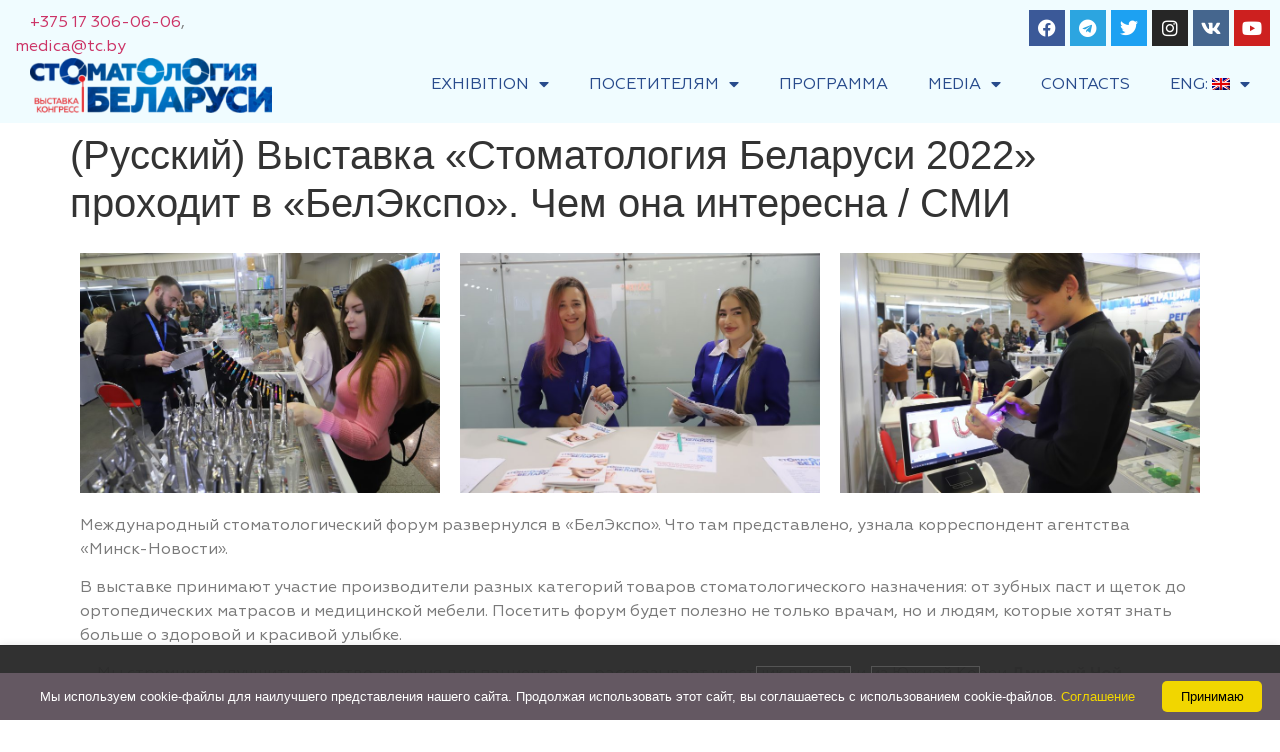

--- FILE ---
content_type: text/html; charset=UTF-8
request_url: https://belarusdent.by/en/vystavka-stomatologiya-belarusi-2022-prohodit-v-belekspo-chem-ona-interesna-agentstvo-minsk-novosti/
body_size: 22335
content:
<!doctype html>
<html lang="en-US">
<head>
	<meta charset="UTF-8">
	<meta name="viewport" content="width=device-width, initial-scale=1">
	<link rel="profile" href="https://gmpg.org/xfn/11">
	<title>(Русский) Выставка «Стоматология Беларуси 2022» проходит в «БелЭкспо». Чем она интересна / СМИ &#8211; Выставка СТОМАТОЛОГИЯ БЕЛАРУСИ / BelarusDent</title>
<meta name='robots' content='max-image-preview:large' />
	<style>img:is([sizes="auto" i], [sizes^="auto," i]) { contain-intrinsic-size: 3000px 1500px }</style>
	<link rel="alternate" type="application/rss+xml" title="Выставка СТОМАТОЛОГИЯ БЕЛАРУСИ / BelarusDent &raquo; Feed" href="https://belarusdent.by/en/feed/" />
<link rel="alternate" type="application/rss+xml" title="Выставка СТОМАТОЛОГИЯ БЕЛАРУСИ / BelarusDent &raquo; Comments Feed" href="https://belarusdent.by/en/comments/feed/" />
<link rel="alternate" type="application/rss+xml" title="Выставка СТОМАТОЛОГИЯ БЕЛАРУСИ / BelarusDent &raquo; (Русский) Выставка «Стоматология Беларуси 2022» проходит в «БелЭкспо». Чем она интересна / СМИ Comments Feed" href="https://belarusdent.by/en/vystavka-stomatologiya-belarusi-2022-prohodit-v-belekspo-chem-ona-interesna-agentstvo-minsk-novosti/feed/" />
<script>
window._wpemojiSettings = {"baseUrl":"https:\/\/s.w.org\/images\/core\/emoji\/16.0.1\/72x72\/","ext":".png","svgUrl":"https:\/\/s.w.org\/images\/core\/emoji\/16.0.1\/svg\/","svgExt":".svg","source":{"concatemoji":"https:\/\/belarusdent.by\/wp-includes\/js\/wp-emoji-release.min.js?ver=6.8.3"}};
/*! This file is auto-generated */
!function(s,n){var o,i,e;function c(e){try{var t={supportTests:e,timestamp:(new Date).valueOf()};sessionStorage.setItem(o,JSON.stringify(t))}catch(e){}}function p(e,t,n){e.clearRect(0,0,e.canvas.width,e.canvas.height),e.fillText(t,0,0);var t=new Uint32Array(e.getImageData(0,0,e.canvas.width,e.canvas.height).data),a=(e.clearRect(0,0,e.canvas.width,e.canvas.height),e.fillText(n,0,0),new Uint32Array(e.getImageData(0,0,e.canvas.width,e.canvas.height).data));return t.every(function(e,t){return e===a[t]})}function u(e,t){e.clearRect(0,0,e.canvas.width,e.canvas.height),e.fillText(t,0,0);for(var n=e.getImageData(16,16,1,1),a=0;a<n.data.length;a++)if(0!==n.data[a])return!1;return!0}function f(e,t,n,a){switch(t){case"flag":return n(e,"\ud83c\udff3\ufe0f\u200d\u26a7\ufe0f","\ud83c\udff3\ufe0f\u200b\u26a7\ufe0f")?!1:!n(e,"\ud83c\udde8\ud83c\uddf6","\ud83c\udde8\u200b\ud83c\uddf6")&&!n(e,"\ud83c\udff4\udb40\udc67\udb40\udc62\udb40\udc65\udb40\udc6e\udb40\udc67\udb40\udc7f","\ud83c\udff4\u200b\udb40\udc67\u200b\udb40\udc62\u200b\udb40\udc65\u200b\udb40\udc6e\u200b\udb40\udc67\u200b\udb40\udc7f");case"emoji":return!a(e,"\ud83e\udedf")}return!1}function g(e,t,n,a){var r="undefined"!=typeof WorkerGlobalScope&&self instanceof WorkerGlobalScope?new OffscreenCanvas(300,150):s.createElement("canvas"),o=r.getContext("2d",{willReadFrequently:!0}),i=(o.textBaseline="top",o.font="600 32px Arial",{});return e.forEach(function(e){i[e]=t(o,e,n,a)}),i}function t(e){var t=s.createElement("script");t.src=e,t.defer=!0,s.head.appendChild(t)}"undefined"!=typeof Promise&&(o="wpEmojiSettingsSupports",i=["flag","emoji"],n.supports={everything:!0,everythingExceptFlag:!0},e=new Promise(function(e){s.addEventListener("DOMContentLoaded",e,{once:!0})}),new Promise(function(t){var n=function(){try{var e=JSON.parse(sessionStorage.getItem(o));if("object"==typeof e&&"number"==typeof e.timestamp&&(new Date).valueOf()<e.timestamp+604800&&"object"==typeof e.supportTests)return e.supportTests}catch(e){}return null}();if(!n){if("undefined"!=typeof Worker&&"undefined"!=typeof OffscreenCanvas&&"undefined"!=typeof URL&&URL.createObjectURL&&"undefined"!=typeof Blob)try{var e="postMessage("+g.toString()+"("+[JSON.stringify(i),f.toString(),p.toString(),u.toString()].join(",")+"));",a=new Blob([e],{type:"text/javascript"}),r=new Worker(URL.createObjectURL(a),{name:"wpTestEmojiSupports"});return void(r.onmessage=function(e){c(n=e.data),r.terminate(),t(n)})}catch(e){}c(n=g(i,f,p,u))}t(n)}).then(function(e){for(var t in e)n.supports[t]=e[t],n.supports.everything=n.supports.everything&&n.supports[t],"flag"!==t&&(n.supports.everythingExceptFlag=n.supports.everythingExceptFlag&&n.supports[t]);n.supports.everythingExceptFlag=n.supports.everythingExceptFlag&&!n.supports.flag,n.DOMReady=!1,n.readyCallback=function(){n.DOMReady=!0}}).then(function(){return e}).then(function(){var e;n.supports.everything||(n.readyCallback(),(e=n.source||{}).concatemoji?t(e.concatemoji):e.wpemoji&&e.twemoji&&(t(e.twemoji),t(e.wpemoji)))}))}((window,document),window._wpemojiSettings);
</script>
<link rel='stylesheet' id='dce-animations-css' href='https://belarusdent.by/wp-content/plugins/dynamic-content-for-elementor/assets/css/animations.css?ver=3.3.3' media='all' />
<style id='wp-emoji-styles-inline-css'>

	img.wp-smiley, img.emoji {
		display: inline !important;
		border: none !important;
		box-shadow: none !important;
		height: 1em !important;
		width: 1em !important;
		margin: 0 0.07em !important;
		vertical-align: -0.1em !important;
		background: none !important;
		padding: 0 !important;
	}
</style>
<link rel='stylesheet' id='a-z-listing-block-css' href='https://belarusdent.by/wp-content/plugins/a-z-listing/css/a-z-listing-default.css?ver=4.3.1' media='all' />
<style id='gutena-tabs-style-inline-css'>
.gutena-tabs-block{display:flex;flex-direction:column;position:relative;row-gap:var(--gutena--tabs-tab-after-gap,10px)}@media only screen and (max-width:780px)and (min-width:361px){.gutena-tabs-block.tablet-scroll>.gutena-tabs-tab{flex-wrap:nowrap;justify-content:flex-start!important;overflow:auto;white-space:nowrap}.gutena-tabs-block.tablet-scroll>.gutena-tabs-tab>.gutena-tab-title{flex:1 0 auto}}@media only screen and (max-width:360px){.gutena-tabs-block.mobile-scroll>.gutena-tabs-tab{flex-wrap:nowrap;justify-content:flex-start!important;overflow:auto;white-space:nowrap}.gutena-tabs-block.mobile-scroll>.gutena-tabs-tab>.gutena-tab-title{flex:1 0 auto}}.gutena-tabs-block>.gutena-tabs-tab{display:flex;flex-wrap:wrap;gap:var(--gutena--tabs-tab-spacing,10px);justify-content:flex-start;list-style:none;margin:0;padding:0;position:relative}.gutena-tabs-block>.gutena-tabs-tab .gutena-tab-title{min-width:var(--gutena--tabs-tab-min-width)}.gutena-tabs-block>.gutena-tabs-tab.tab-center{justify-content:center}.gutena-tabs-block>.gutena-tabs-tab.tab-right{justify-content:flex-end}.gutena-tabs-block>.gutena-tabs-tab.tab-flex .gutena-tab-title{flex:1 0 var(--gutena--tabs-tab-min-width,auto);min-width:none}.gutena-tabs-block>.gutena-tabs-tab>.gutena-tab-title{background:var(--gutena--tabs-tab-background-gradient-color,var(--gutena--tabs-tab-background-color,#fff));border-bottom:var(--gutena--tabs-tab-border-bottom);border-left:var(--gutena--tabs-tab-border-left);border-radius:var(--gutena--tabs-tab-border-radius);border-right:var(--gutena--tabs-tab-border-right);border-top:var(--gutena--tabs-tab-border-top);box-shadow:var(--gutena--tabs-tab-box-shadow);color:var(--gutena--tabs-tab-text-color,#000);cursor:pointer;font-family:var(--gutena--tabs-tab-font-family,inherit);font-size:var(--gutena--tabs-tab-font-size,14px);font-style:var(--gutena--tabs-tab-font-style);font-weight:var(--gutena--tabs-tab-font-weight);padding:var(--gutena--tabs-tab-padding);position:relative;text-align:center;text-transform:var(--gutena--tabs-tab-text-transfrom)}@media only screen and (max-width:780px){.gutena-tabs-block>.gutena-tabs-tab>.gutena-tab-title{padding:var(--gutena--tabs-tab-padding-tablet,var(--gutena--tabs-tab-padding))}}@media only screen and (max-width:360px){.gutena-tabs-block>.gutena-tabs-tab>.gutena-tab-title{padding:var(--gutena--tabs-tab-padding-mobile,var(--gutena--tabs-tab-padding-tablet,var(--gutena--tabs-tab-padding)))}}.gutena-tabs-block>.gutena-tabs-tab>.gutena-tab-title:hover{background:var(--gutena--tabs-tab-hover-background-gradient-color,var(--gutena--tabs-tab-hover-background-color,#fff));border-bottom:var(--gutena--tabs-tab-hover-border-bottom,var(--gutena--tabs-tab-border-bottom));border-left:var(--gutena--tabs-tab-hover-border-left,var(--gutena--tabs-tab-border-left));border-radius:var(--gutena--tabs-tab-hover-border-radius,var(--gutena--tabs-tab-border-radius));border-right:var(--gutena--tabs-tab-hover-border-right,var(--gutena--tabs-tab-border-right));border-top:var(--gutena--tabs-tab-hover-border-top,var(--gutena--tabs-tab-border-top));box-shadow:var(--gutena--tabs-tab-hover-box-shadow,var(--gutena--tabs-tab-box-shadow));color:var(--gutena--tabs-tab-hover-text-color,var(--gutena--tabs-tab-text-color,#000));z-index:4}.gutena-tabs-block>.gutena-tabs-tab>.gutena-tab-title:hover>.gutena-tab-title-content .gutena-tab-title-icon svg{fill:var(--gutena--tabs-tab-hover-icon-color)}.gutena-tabs-block>.gutena-tabs-tab>.gutena-tab-title.active{background:var(--gutena--tabs-tab-active-background-gradient-color,var(--gutena--tabs-tab-active-background-color,#fff));border-bottom:var(--gutena--tabs-tab-active-border-bottom);border-left:var(--gutena--tabs-tab-active-border-left);border-radius:var(--gutena--tabs-tab-active-border-radius);border-right:var(--gutena--tabs-tab-active-border-right);border-top:var(--gutena--tabs-tab-active-border-top);box-shadow:var(--gutena--tabs-tab-active-box-shadow);color:var(--gutena--tabs-tab-active-text-color,#000);z-index:4}.gutena-tabs-block>.gutena-tabs-tab>.gutena-tab-title.active>.gutena-tab-title-content .gutena-tab-title-icon svg{fill:var(--gutena--tabs-tab-active-icon-color)}.gutena-tabs-block>.gutena-tabs-tab>.gutena-tab-title.active>.gutena-tab-title-content .gutena-tab-title-icon svg path{stroke-width:5px}.gutena-tabs-block>.gutena-tabs-tab>.gutena-tab-title>.gutena-tab-title-content{align-items:center;display:inline-flex;flex-direction:row;height:100%;justify-content:center}.gutena-tabs-block>.gutena-tabs-tab>.gutena-tab-title>.gutena-tab-title-content .gutena-tab-title-icon{height:100%}.gutena-tabs-block>.gutena-tabs-tab>.gutena-tab-title>.gutena-tab-title-content .gutena-tab-title-icon svg{height:100%;fill:var(--gutena--tabs-tab-icon-color)}.gutena-tabs-block>.gutena-tabs-tab>.gutena-tab-title>.gutena-tab-title-content.icon-left .gutena-tab-title-icon{margin-left:-3px;margin-right:calc(var(--gutena--tabs-tab-icon-spacing, 10)*1px)}.gutena-tabs-block>.gutena-tabs-tab>.gutena-tab-title>.gutena-tab-title-content.icon-right{flex-direction:row-reverse}.gutena-tabs-block>.gutena-tabs-tab>.gutena-tab-title>.gutena-tab-title-content.icon-right .gutena-tab-title-icon{margin-left:calc(var(--gutena--tabs-tab-icon-spacing, 10)*1px);margin-right:-3px}.gutena-tabs-block>.gutena-tabs-tab>.gutena-tab-title>.gutena-tab-title-content.icon-top{flex-direction:column}.gutena-tabs-block>.gutena-tabs-tab>.gutena-tab-title>.gutena-tab-title-content.icon-top .gutena-tab-title-icon{margin-bottom:calc(var(--gutena--tabs-tab-icon-spacing, 10)*1px)}.gutena-tabs-block>.gutena-tabs-content{margin:0!important;position:relative;z-index:2}.gutena-tabs-block>.gutena-tabs-content>.gutena-tab-block{background:var(--gutena--tabs-tab-container-background-gradient-color,var(--gutena--tabs-tab-container-background-color,#fff));border-bottom:var(--gutena--tabs-tab-container-border-bottom);border-left:var(--gutena--tabs-tab-container-border-left);border-radius:var(--gutena--tabs-tab-container-border-radius);border-right:var(--gutena--tabs-tab-container-border-right);border-top:var(--gutena--tabs-tab-container-border-top);box-shadow:var(--gutena--tabs-tab-container-box-shadow);color:var(--gutena--tabs-tab-container-text-color,#000);margin:0;padding:var(--gutena--tabs-tab-container-padding)}@media only screen and (max-width:780px){.gutena-tabs-block>.gutena-tabs-content>.gutena-tab-block{padding:var(--gutena--tabs-tab-container-padding-tablet,var(--gutena--tabs-tab-container-padding))}}@media only screen and (max-width:360px){.gutena-tabs-block>.gutena-tabs-content>.gutena-tab-block{padding:var(--gutena--tabs-tab-container-padding-mobile,var(--gutena--tabs-tab-container-padding-tablet,var(--gutena--tabs-tab-container-padding)))}}.gutena-tabs-block>.gutena-tabs-content>.gutena-tab-block:not(.active){display:none}

</style>
<link rel='stylesheet' id='visual-portfolio-block-filter-by-category-css' href='https://belarusdent.by/wp-content/plugins/visual-portfolio/build/gutenberg/blocks/filter-by-category/style.css?ver=1764854709' media='all' />
<link rel='stylesheet' id='visual-portfolio-block-pagination-css' href='https://belarusdent.by/wp-content/plugins/visual-portfolio/build/gutenberg/blocks/pagination/style.css?ver=1764854709' media='all' />
<link rel='stylesheet' id='visual-portfolio-block-sort-css' href='https://belarusdent.by/wp-content/plugins/visual-portfolio/build/gutenberg/blocks/sort/style.css?ver=1764854709' media='all' />
<link rel='stylesheet' id='jet-engine-frontend-css' href='https://belarusdent.by/wp-content/plugins/jet-engine/assets/css/frontend.css?ver=3.4.0' media='all' />
<style id='global-styles-inline-css'>
:root{--wp--preset--aspect-ratio--square: 1;--wp--preset--aspect-ratio--4-3: 4/3;--wp--preset--aspect-ratio--3-4: 3/4;--wp--preset--aspect-ratio--3-2: 3/2;--wp--preset--aspect-ratio--2-3: 2/3;--wp--preset--aspect-ratio--16-9: 16/9;--wp--preset--aspect-ratio--9-16: 9/16;--wp--preset--color--black: #000000;--wp--preset--color--cyan-bluish-gray: #abb8c3;--wp--preset--color--white: #ffffff;--wp--preset--color--pale-pink: #f78da7;--wp--preset--color--vivid-red: #cf2e2e;--wp--preset--color--luminous-vivid-orange: #ff6900;--wp--preset--color--luminous-vivid-amber: #fcb900;--wp--preset--color--light-green-cyan: #7bdcb5;--wp--preset--color--vivid-green-cyan: #00d084;--wp--preset--color--pale-cyan-blue: #8ed1fc;--wp--preset--color--vivid-cyan-blue: #0693e3;--wp--preset--color--vivid-purple: #9b51e0;--wp--preset--gradient--vivid-cyan-blue-to-vivid-purple: linear-gradient(135deg,rgba(6,147,227,1) 0%,rgb(155,81,224) 100%);--wp--preset--gradient--light-green-cyan-to-vivid-green-cyan: linear-gradient(135deg,rgb(122,220,180) 0%,rgb(0,208,130) 100%);--wp--preset--gradient--luminous-vivid-amber-to-luminous-vivid-orange: linear-gradient(135deg,rgba(252,185,0,1) 0%,rgba(255,105,0,1) 100%);--wp--preset--gradient--luminous-vivid-orange-to-vivid-red: linear-gradient(135deg,rgba(255,105,0,1) 0%,rgb(207,46,46) 100%);--wp--preset--gradient--very-light-gray-to-cyan-bluish-gray: linear-gradient(135deg,rgb(238,238,238) 0%,rgb(169,184,195) 100%);--wp--preset--gradient--cool-to-warm-spectrum: linear-gradient(135deg,rgb(74,234,220) 0%,rgb(151,120,209) 20%,rgb(207,42,186) 40%,rgb(238,44,130) 60%,rgb(251,105,98) 80%,rgb(254,248,76) 100%);--wp--preset--gradient--blush-light-purple: linear-gradient(135deg,rgb(255,206,236) 0%,rgb(152,150,240) 100%);--wp--preset--gradient--blush-bordeaux: linear-gradient(135deg,rgb(254,205,165) 0%,rgb(254,45,45) 50%,rgb(107,0,62) 100%);--wp--preset--gradient--luminous-dusk: linear-gradient(135deg,rgb(255,203,112) 0%,rgb(199,81,192) 50%,rgb(65,88,208) 100%);--wp--preset--gradient--pale-ocean: linear-gradient(135deg,rgb(255,245,203) 0%,rgb(182,227,212) 50%,rgb(51,167,181) 100%);--wp--preset--gradient--electric-grass: linear-gradient(135deg,rgb(202,248,128) 0%,rgb(113,206,126) 100%);--wp--preset--gradient--midnight: linear-gradient(135deg,rgb(2,3,129) 0%,rgb(40,116,252) 100%);--wp--preset--font-size--small: 13px;--wp--preset--font-size--medium: 20px;--wp--preset--font-size--large: 36px;--wp--preset--font-size--x-large: 42px;--wp--preset--spacing--20: 0.44rem;--wp--preset--spacing--30: 0.67rem;--wp--preset--spacing--40: 1rem;--wp--preset--spacing--50: 1.5rem;--wp--preset--spacing--60: 2.25rem;--wp--preset--spacing--70: 3.38rem;--wp--preset--spacing--80: 5.06rem;--wp--preset--shadow--natural: 6px 6px 9px rgba(0, 0, 0, 0.2);--wp--preset--shadow--deep: 12px 12px 50px rgba(0, 0, 0, 0.4);--wp--preset--shadow--sharp: 6px 6px 0px rgba(0, 0, 0, 0.2);--wp--preset--shadow--outlined: 6px 6px 0px -3px rgba(255, 255, 255, 1), 6px 6px rgba(0, 0, 0, 1);--wp--preset--shadow--crisp: 6px 6px 0px rgba(0, 0, 0, 1);}:root { --wp--style--global--content-size: 800px;--wp--style--global--wide-size: 1200px; }:where(body) { margin: 0; }.wp-site-blocks > .alignleft { float: left; margin-right: 2em; }.wp-site-blocks > .alignright { float: right; margin-left: 2em; }.wp-site-blocks > .aligncenter { justify-content: center; margin-left: auto; margin-right: auto; }:where(.wp-site-blocks) > * { margin-block-start: 24px; margin-block-end: 0; }:where(.wp-site-blocks) > :first-child { margin-block-start: 0; }:where(.wp-site-blocks) > :last-child { margin-block-end: 0; }:root { --wp--style--block-gap: 24px; }:root :where(.is-layout-flow) > :first-child{margin-block-start: 0;}:root :where(.is-layout-flow) > :last-child{margin-block-end: 0;}:root :where(.is-layout-flow) > *{margin-block-start: 24px;margin-block-end: 0;}:root :where(.is-layout-constrained) > :first-child{margin-block-start: 0;}:root :where(.is-layout-constrained) > :last-child{margin-block-end: 0;}:root :where(.is-layout-constrained) > *{margin-block-start: 24px;margin-block-end: 0;}:root :where(.is-layout-flex){gap: 24px;}:root :where(.is-layout-grid){gap: 24px;}.is-layout-flow > .alignleft{float: left;margin-inline-start: 0;margin-inline-end: 2em;}.is-layout-flow > .alignright{float: right;margin-inline-start: 2em;margin-inline-end: 0;}.is-layout-flow > .aligncenter{margin-left: auto !important;margin-right: auto !important;}.is-layout-constrained > .alignleft{float: left;margin-inline-start: 0;margin-inline-end: 2em;}.is-layout-constrained > .alignright{float: right;margin-inline-start: 2em;margin-inline-end: 0;}.is-layout-constrained > .aligncenter{margin-left: auto !important;margin-right: auto !important;}.is-layout-constrained > :where(:not(.alignleft):not(.alignright):not(.alignfull)){max-width: var(--wp--style--global--content-size);margin-left: auto !important;margin-right: auto !important;}.is-layout-constrained > .alignwide{max-width: var(--wp--style--global--wide-size);}body .is-layout-flex{display: flex;}.is-layout-flex{flex-wrap: wrap;align-items: center;}.is-layout-flex > :is(*, div){margin: 0;}body .is-layout-grid{display: grid;}.is-layout-grid > :is(*, div){margin: 0;}body{padding-top: 0px;padding-right: 0px;padding-bottom: 0px;padding-left: 0px;}a:where(:not(.wp-element-button)){text-decoration: underline;}:root :where(.wp-element-button, .wp-block-button__link){background-color: #32373c;border-width: 0;color: #fff;font-family: inherit;font-size: inherit;line-height: inherit;padding: calc(0.667em + 2px) calc(1.333em + 2px);text-decoration: none;}.has-black-color{color: var(--wp--preset--color--black) !important;}.has-cyan-bluish-gray-color{color: var(--wp--preset--color--cyan-bluish-gray) !important;}.has-white-color{color: var(--wp--preset--color--white) !important;}.has-pale-pink-color{color: var(--wp--preset--color--pale-pink) !important;}.has-vivid-red-color{color: var(--wp--preset--color--vivid-red) !important;}.has-luminous-vivid-orange-color{color: var(--wp--preset--color--luminous-vivid-orange) !important;}.has-luminous-vivid-amber-color{color: var(--wp--preset--color--luminous-vivid-amber) !important;}.has-light-green-cyan-color{color: var(--wp--preset--color--light-green-cyan) !important;}.has-vivid-green-cyan-color{color: var(--wp--preset--color--vivid-green-cyan) !important;}.has-pale-cyan-blue-color{color: var(--wp--preset--color--pale-cyan-blue) !important;}.has-vivid-cyan-blue-color{color: var(--wp--preset--color--vivid-cyan-blue) !important;}.has-vivid-purple-color{color: var(--wp--preset--color--vivid-purple) !important;}.has-black-background-color{background-color: var(--wp--preset--color--black) !important;}.has-cyan-bluish-gray-background-color{background-color: var(--wp--preset--color--cyan-bluish-gray) !important;}.has-white-background-color{background-color: var(--wp--preset--color--white) !important;}.has-pale-pink-background-color{background-color: var(--wp--preset--color--pale-pink) !important;}.has-vivid-red-background-color{background-color: var(--wp--preset--color--vivid-red) !important;}.has-luminous-vivid-orange-background-color{background-color: var(--wp--preset--color--luminous-vivid-orange) !important;}.has-luminous-vivid-amber-background-color{background-color: var(--wp--preset--color--luminous-vivid-amber) !important;}.has-light-green-cyan-background-color{background-color: var(--wp--preset--color--light-green-cyan) !important;}.has-vivid-green-cyan-background-color{background-color: var(--wp--preset--color--vivid-green-cyan) !important;}.has-pale-cyan-blue-background-color{background-color: var(--wp--preset--color--pale-cyan-blue) !important;}.has-vivid-cyan-blue-background-color{background-color: var(--wp--preset--color--vivid-cyan-blue) !important;}.has-vivid-purple-background-color{background-color: var(--wp--preset--color--vivid-purple) !important;}.has-black-border-color{border-color: var(--wp--preset--color--black) !important;}.has-cyan-bluish-gray-border-color{border-color: var(--wp--preset--color--cyan-bluish-gray) !important;}.has-white-border-color{border-color: var(--wp--preset--color--white) !important;}.has-pale-pink-border-color{border-color: var(--wp--preset--color--pale-pink) !important;}.has-vivid-red-border-color{border-color: var(--wp--preset--color--vivid-red) !important;}.has-luminous-vivid-orange-border-color{border-color: var(--wp--preset--color--luminous-vivid-orange) !important;}.has-luminous-vivid-amber-border-color{border-color: var(--wp--preset--color--luminous-vivid-amber) !important;}.has-light-green-cyan-border-color{border-color: var(--wp--preset--color--light-green-cyan) !important;}.has-vivid-green-cyan-border-color{border-color: var(--wp--preset--color--vivid-green-cyan) !important;}.has-pale-cyan-blue-border-color{border-color: var(--wp--preset--color--pale-cyan-blue) !important;}.has-vivid-cyan-blue-border-color{border-color: var(--wp--preset--color--vivid-cyan-blue) !important;}.has-vivid-purple-border-color{border-color: var(--wp--preset--color--vivid-purple) !important;}.has-vivid-cyan-blue-to-vivid-purple-gradient-background{background: var(--wp--preset--gradient--vivid-cyan-blue-to-vivid-purple) !important;}.has-light-green-cyan-to-vivid-green-cyan-gradient-background{background: var(--wp--preset--gradient--light-green-cyan-to-vivid-green-cyan) !important;}.has-luminous-vivid-amber-to-luminous-vivid-orange-gradient-background{background: var(--wp--preset--gradient--luminous-vivid-amber-to-luminous-vivid-orange) !important;}.has-luminous-vivid-orange-to-vivid-red-gradient-background{background: var(--wp--preset--gradient--luminous-vivid-orange-to-vivid-red) !important;}.has-very-light-gray-to-cyan-bluish-gray-gradient-background{background: var(--wp--preset--gradient--very-light-gray-to-cyan-bluish-gray) !important;}.has-cool-to-warm-spectrum-gradient-background{background: var(--wp--preset--gradient--cool-to-warm-spectrum) !important;}.has-blush-light-purple-gradient-background{background: var(--wp--preset--gradient--blush-light-purple) !important;}.has-blush-bordeaux-gradient-background{background: var(--wp--preset--gradient--blush-bordeaux) !important;}.has-luminous-dusk-gradient-background{background: var(--wp--preset--gradient--luminous-dusk) !important;}.has-pale-ocean-gradient-background{background: var(--wp--preset--gradient--pale-ocean) !important;}.has-electric-grass-gradient-background{background: var(--wp--preset--gradient--electric-grass) !important;}.has-midnight-gradient-background{background: var(--wp--preset--gradient--midnight) !important;}.has-small-font-size{font-size: var(--wp--preset--font-size--small) !important;}.has-medium-font-size{font-size: var(--wp--preset--font-size--medium) !important;}.has-large-font-size{font-size: var(--wp--preset--font-size--large) !important;}.has-x-large-font-size{font-size: var(--wp--preset--font-size--x-large) !important;}
:root :where(.wp-block-pullquote){font-size: 1.5em;line-height: 1.6;}
</style>
<link rel='stylesheet' id='css/e2pdf.frontend.global-css' href='https://belarusdent.by/wp-content/plugins/e2pdf/css/e2pdf.frontend.global.css?ver=1.28.14' media='all' />
<link rel='stylesheet' id='pafe-extension-style-css' href='https://belarusdent.by/wp-content/plugins/piotnet-addons-for-elementor-pro/assets/css/minify/extension.min.css?ver=7.1.5' media='all' />
<link rel='stylesheet' id='pafe-font-awesome-5-css' href='https://belarusdent.by/wp-content/plugins/piotnet-addons-for-elementor-pro/assets/css/minify/font-awesome-5.min.css?ver=7.1.5' media='all' />
<link rel='stylesheet' id='wordpress-print-posts-css' href='https://belarusdent.by/wp-content/plugins/wordpress-print-posts/public/css/wordpress-print-posts-public.css?ver=1.5.12' media='all' />
<link rel='stylesheet' id='font-awesome-css' href='https://belarusdent.by/wp-content/plugins/elementor/assets/lib/font-awesome/css/font-awesome.min.css?ver=4.7.0' media='all' />
<link rel='stylesheet' id='lwpcng-main-css' href='https://belarusdent.by/wp-content/plugins/luckywp-cookie-notice-gdpr/front/assets/main.min.css?ver=1.2.1' media='all' />
<link rel='stylesheet' id='parent-style-css' href='https://belarusdent.by/wp-content/themes/hello-elementor/style.css?ver=6.8.3' media='all' />
<link rel='stylesheet' id='child-style-css' href='https://belarusdent.by/wp-content/themes/hello-elementor-child/style.css?ver=6.8.3' media='all' />
<link rel='stylesheet' id='hello-elementor-css' href='https://belarusdent.by/wp-content/themes/hello-elementor/assets/css/reset.css?ver=3.4.5' media='all' />
<link rel='stylesheet' id='hello-elementor-theme-style-css' href='https://belarusdent.by/wp-content/themes/hello-elementor/assets/css/theme.css?ver=3.4.5' media='all' />
<link rel='stylesheet' id='hello-elementor-header-footer-css' href='https://belarusdent.by/wp-content/themes/hello-elementor/assets/css/header-footer.css?ver=3.4.5' media='all' />
<link rel='stylesheet' id='elementor-frontend-css' href='https://belarusdent.by/wp-content/plugins/elementor/assets/css/frontend.min.css?ver=3.25.11' media='all' />
<link rel='stylesheet' id='elementor-post-8-css' href='https://belarusdent.by/wp-content/uploads/elementor/css/post-8.css?ver=1758642007' media='all' />
<link rel='stylesheet' id='widget-text-editor-css' href='https://belarusdent.by/wp-content/plugins/elementor/assets/css/widget-text-editor.min.css?ver=3.25.11' media='all' />
<link rel='stylesheet' id='widget-image-css' href='https://belarusdent.by/wp-content/plugins/elementor/assets/css/widget-image.min.css?ver=3.25.11' media='all' />
<link rel='stylesheet' id='widget-social-icons-css' href='https://belarusdent.by/wp-content/plugins/elementor/assets/css/widget-social-icons.min.css?ver=3.25.11' media='all' />
<link rel='stylesheet' id='e-apple-webkit-css' href='https://belarusdent.by/wp-content/plugins/elementor/assets/css/conditionals/apple-webkit.min.css?ver=3.25.11' media='all' />
<link rel='stylesheet' id='widget-nav-menu-css' href='https://belarusdent.by/wp-content/plugins/elementor-pro/assets/css/widget-nav-menu.min.css?ver=3.25.0' media='all' />
<link rel='stylesheet' id='elementor-icons-css' href='https://belarusdent.by/wp-content/plugins/elementor/assets/lib/eicons/css/elementor-icons.min.css?ver=5.34.0' media='all' />
<link rel='stylesheet' id='swiper-css' href='https://belarusdent.by/wp-content/plugins/elementor/assets/lib/swiper/v8/css/swiper.css?ver=8.4.5' media='all' />
<link rel='stylesheet' id='e-swiper-css' href='https://belarusdent.by/wp-content/plugins/elementor/assets/css/conditionals/e-swiper.min.css?ver=3.25.11' media='all' />
<link rel='stylesheet' id='dashicons-css' href='https://belarusdent.by/wp-includes/css/dashicons.min.css?ver=6.8.3' media='all' />
<link rel='stylesheet' id='font-awesome-5-all-css' href='https://belarusdent.by/wp-content/plugins/elementor/assets/lib/font-awesome/css/all.min.css?ver=3.25.11' media='all' />
<link rel='stylesheet' id='font-awesome-4-shim-css' href='https://belarusdent.by/wp-content/plugins/elementor/assets/lib/font-awesome/css/v4-shims.min.css?ver=3.25.11' media='all' />
<link rel='stylesheet' id='wpdt-elementor-widget-font-css' href='https://belarusdent.by/wp-content/plugins/wpdatatables/integrations/page_builders/elementor/css/style.css?ver=5.0' media='all' />
<link rel='stylesheet' id='elementor-post-240302-css' href='https://belarusdent.by/wp-content/uploads/elementor/css/post-240302.css?ver=1758706025' media='all' />
<link rel='stylesheet' id='elementor-post-355-css' href='https://belarusdent.by/wp-content/uploads/elementor/css/post-355.css?ver=1761141855' media='all' />
<link rel='stylesheet' id='elementor-post-358-css' href='https://belarusdent.by/wp-content/uploads/elementor/css/post-358.css?ver=1761060254' media='all' />
<link rel='stylesheet' id='a-z-listing-css' href='https://belarusdent.by/wp-content/plugins/a-z-listing/css/a-z-listing-default.css?ver=4.3.1' media='all' />
<link rel='stylesheet' id='elementor-icons-shared-0-css' href='https://belarusdent.by/wp-content/plugins/elementor/assets/lib/font-awesome/css/fontawesome.min.css?ver=5.15.3' media='all' />
<link rel='stylesheet' id='elementor-icons-fa-brands-css' href='https://belarusdent.by/wp-content/plugins/elementor/assets/lib/font-awesome/css/brands.min.css?ver=5.15.3' media='all' />
<link rel='stylesheet' id='elementor-icons-fa-solid-css' href='https://belarusdent.by/wp-content/plugins/elementor/assets/lib/font-awesome/css/solid.min.css?ver=5.15.3' media='all' />
<script src="https://belarusdent.by/wp-includes/js/jquery/jquery.min.js?ver=3.7.1" id="jquery-core-js"></script>
<script src="https://belarusdent.by/wp-includes/js/jquery/jquery-migrate.min.js?ver=3.4.1" id="jquery-migrate-js"></script>
<script src="https://belarusdent.by/wp-content/plugins/e2pdf/js/e2pdf.frontend.js?ver=1.28.14" id="js/e2pdf.frontend-js"></script>
<script src="https://belarusdent.by/wp-content/plugins/piotnet-addons-for-elementor-pro/assets/js/minify/extension.min.js?ver=7.1.5" id="pafe-extension-js"></script>
<script src="https://belarusdent.by/wp-content/plugins/luckywp-cookie-notice-gdpr/front/assets/main.min.js?ver=1.2.1" id="lwpcng-main-js"></script>
<script src="https://belarusdent.by/wp-content/plugins/elementor/assets/lib/font-awesome/js/v4-shims.min.js?ver=3.25.11" id="font-awesome-4-shim-js"></script>
<link rel="https://api.w.org/" href="https://belarusdent.by/en/wp-json/" /><link rel="alternate" title="JSON" type="application/json" href="https://belarusdent.by/en/wp-json/wp/v2/posts/240302" /><link rel="EditURI" type="application/rsd+xml" title="RSD" href="https://belarusdent.by/xmlrpc.php?rsd" />
<meta name="generator" content="WordPress 6.8.3" />
<link rel="canonical" href="https://belarusdent.by/en/vystavka-stomatologiya-belarusi-2022-prohodit-v-belekspo-chem-ona-interesna-agentstvo-minsk-novosti/" />
<link rel='shortlink' href='https://belarusdent.by/en/?p=240302' />
<link rel="alternate" title="oEmbed (JSON)" type="application/json+oembed" href="https://belarusdent.by/en/wp-json/oembed/1.0/embed?url=https%3A%2F%2Fbelarusdent.by%2Fen%2Fvystavka-stomatologiya-belarusi-2022-prohodit-v-belekspo-chem-ona-interesna-agentstvo-minsk-novosti%2F" />
<link rel="alternate" title="oEmbed (XML)" type="text/xml+oembed" href="https://belarusdent.by/en/wp-json/oembed/1.0/embed?url=https%3A%2F%2Fbelarusdent.by%2Fen%2Fvystavka-stomatologiya-belarusi-2022-prohodit-v-belekspo-chem-ona-interesna-agentstvo-minsk-novosti%2F&#038;format=xml" />
<script type='text/javascript'>
/* <![CDATA[ */
var VPData = {"version":"3.4.1","pro":false,"__":{"couldnt_retrieve_vp":"Couldn't retrieve Visual Portfolio ID.","pswp_close":"Close (Esc)","pswp_share":"Share","pswp_fs":"Toggle fullscreen","pswp_zoom":"Zoom in\/out","pswp_prev":"Previous (arrow left)","pswp_next":"Next (arrow right)","pswp_share_fb":"Share on Facebook","pswp_share_tw":"Tweet","pswp_share_x":"X","pswp_share_pin":"Pin it","pswp_download":"Download","fancybox_close":"Close","fancybox_next":"Next","fancybox_prev":"Previous","fancybox_error":"The requested content cannot be loaded. <br \/> Please try again later.","fancybox_play_start":"Start slideshow","fancybox_play_stop":"Pause slideshow","fancybox_full_screen":"Full screen","fancybox_thumbs":"Thumbnails","fancybox_download":"Download","fancybox_share":"Share","fancybox_zoom":"Zoom"},"settingsPopupGallery":{"enable_on_wordpress_images":false,"vendor":"fancybox","deep_linking":false,"deep_linking_url_to_share_images":false,"show_arrows":true,"show_counter":true,"show_zoom_button":true,"show_fullscreen_button":true,"show_share_button":true,"show_close_button":true,"show_thumbs":true,"show_download_button":false,"show_slideshow":false,"click_to_zoom":true,"restore_focus":true},"screenSizes":[320,576,768,992,1200]};
/* ]]> */
</script>
		<noscript>
			<style type="text/css">
				.vp-portfolio__preloader-wrap{display:none}.vp-portfolio__filter-wrap,.vp-portfolio__items-wrap,.vp-portfolio__pagination-wrap,.vp-portfolio__sort-wrap{opacity:1;visibility:visible}.vp-portfolio__item .vp-portfolio__item-img noscript+img,.vp-portfolio__thumbnails-wrap{display:none}
			</style>
		</noscript>
		<style>
.qtranxs_flag_ru {background-image: url(https://belarusdent.by/wp-content/plugins/qtranslate-xt-3.12.1/flags/ru.png); background-repeat: no-repeat;}
.qtranxs_flag_en {background-image: url(https://belarusdent.by/wp-content/plugins/qtranslate-xt-3.12.1/flags/gb.png); background-repeat: no-repeat;}
</style>
<link hreflang="ru" href="https://belarusdent.by/ru/vystavka-stomatologiya-belarusi-2022-prohodit-v-belekspo-chem-ona-interesna-agentstvo-minsk-novosti/" rel="alternate" />
<link hreflang="en" href="https://belarusdent.by/en/vystavka-stomatologiya-belarusi-2022-prohodit-v-belekspo-chem-ona-interesna-agentstvo-minsk-novosti/" rel="alternate" />
<link hreflang="x-default" href="https://belarusdent.by/vystavka-stomatologiya-belarusi-2022-prohodit-v-belekspo-chem-ona-interesna-agentstvo-minsk-novosti/" rel="alternate" />
<meta name="generator" content="qTranslate-XT 3.12.1" />
<meta name="generator" content="Elementor 3.25.11; features: additional_custom_breakpoints, e_optimized_control_loading; settings: css_print_method-external, google_font-enabled, font_display-auto">
<!-- Global site tag (gtag.js) - Google Analytics -->
<script async src="https://www.googletagmanager.com/gtag/js?id=G-4DG752Y0RH"></script>
<script>
  window.dataLayer = window.dataLayer || [];
  function gtag(){dataLayer.push(arguments);}
  gtag('js', new Date());

  gtag('config', 'G-4DG752Y0RH');
</script>
<!-- Yandex.Metrika counter by Yandex Metrica Plugin -->
<script type="text/javascript" >
    (function(m,e,t,r,i,k,a){m[i]=m[i]||function(){(m[i].a=m[i].a||[]).push(arguments)};
        m[i].l=1*new Date();k=e.createElement(t),a=e.getElementsByTagName(t)[0],k.async=1,k.src=r,a.parentNode.insertBefore(k,a)})
    (window, document, "script", "https://mc.yandex.ru/metrika/tag.js", "ym");

    ym(90609181, "init", {
        id:90609181,
        clickmap:true,
        trackLinks:true,
        accurateTrackBounce:false,
        webvisor:true,
	        });
</script>
<noscript><div><img src="https://mc.yandex.ru/watch/90609181" style="position:absolute; left:-9999px;" alt="" /></div></noscript>
<!-- /Yandex.Metrika counter -->
			<style>
				.e-con.e-parent:nth-of-type(n+4):not(.e-lazyloaded):not(.e-no-lazyload),
				.e-con.e-parent:nth-of-type(n+4):not(.e-lazyloaded):not(.e-no-lazyload) * {
					background-image: none !important;
				}
				@media screen and (max-height: 1024px) {
					.e-con.e-parent:nth-of-type(n+3):not(.e-lazyloaded):not(.e-no-lazyload),
					.e-con.e-parent:nth-of-type(n+3):not(.e-lazyloaded):not(.e-no-lazyload) * {
						background-image: none !important;
					}
				}
				@media screen and (max-height: 640px) {
					.e-con.e-parent:nth-of-type(n+2):not(.e-lazyloaded):not(.e-no-lazyload),
					.e-con.e-parent:nth-of-type(n+2):not(.e-lazyloaded):not(.e-no-lazyload) * {
						background-image: none !important;
					}
				}
			</style>
					<style type="text/css">
			/* If html does not have either class, do not show lazy loaded images. */
			html:not(.vp-lazyload-enabled):not(.js) .vp-lazyload {
				display: none;
			}
		</style>
		<script>
			document.documentElement.classList.add(
				'vp-lazyload-enabled'
			);
		</script>
		<link rel="icon" href="https://belarusdent.by/wp-content/uploads/2020/08/cropped-belarusdent-1-32x32.jpg" sizes="32x32" />
<link rel="icon" href="https://belarusdent.by/wp-content/uploads/2020/08/cropped-belarusdent-1-192x192.jpg" sizes="192x192" />
<link rel="apple-touch-icon" href="https://belarusdent.by/wp-content/uploads/2020/08/cropped-belarusdent-1-180x180.jpg" />
<meta name="msapplication-TileImage" content="https://belarusdent.by/wp-content/uploads/2020/08/cropped-belarusdent-1-270x270.jpg" />
<style>.pswp.pafe-lightbox-modal {display: none;}</style></head>
<body class="wp-singular post-template-default single single-post postid-240302 single-format-standard wp-custom-logo wp-embed-responsive wp-theme-hello-elementor wp-child-theme-hello-elementor-child hello-elementor-default elementor-default elementor-kit-8 elementor-page elementor-page-240302 modula-best-grid-gallery">

		<script>
			(function($) {
				if (!$) {
					return;
				}

				// Previously we added this code on Elementor pages only,
				// but sometimes Lightbox enabled globally and it still conflicting with our galleries.
				// if (!$('.elementor-page').length) {
				//     return;
				// }

				function addDataAttribute($items) {
					$items.find('.vp-portfolio__item a:not([data-elementor-open-lightbox])').each(function () {
						if (/\.(png|jpe?g|gif|svg|webp)(\?.*)?$/i.test(this.href)) {
							this.dataset.elementorOpenLightbox = 'no';
						}
					});
				}

				$(document).on('init.vpf', function(event, vpObject) {
					if ('vpf' !== event.namespace) {
						return;
					}

					addDataAttribute(vpObject.$item);
				});
				$(document).on('addItems.vpf', function(event, vpObject, $items) {
					if ('vpf' !== event.namespace) {
						return;
					}

					addDataAttribute($items);
				});
			})(window.jQuery);
		</script>
		
<a class="skip-link screen-reader-text" href="#content">Skip to content</a>

		<div data-elementor-type="header" data-elementor-id="355" class="elementor elementor-355 elementor-location-header" data-elementor-post-type="elementor_library">
					<section data-dce-background-color="#F0FCFF" class="elementor-section elementor-top-section elementor-element elementor-element-bc8502b elementor-section-full_width elementor-section-items-top elementor-section-height-min-height elementor-section-height-default" data-id="bc8502b" data-element_type="section" data-settings="{&quot;background_background&quot;:&quot;classic&quot;,&quot;sticky&quot;:&quot;top&quot;,&quot;sticky_on&quot;:[&quot;desktop&quot;,&quot;tablet&quot;,&quot;mobile&quot;],&quot;sticky_offset&quot;:0,&quot;sticky_effects_offset&quot;:0,&quot;sticky_anchor_link_offset&quot;:0}">
						<div class="elementor-container elementor-column-gap-default">
					<div class="elementor-column elementor-col-50 elementor-top-column elementor-element elementor-element-39191f5" data-id="39191f5" data-element_type="column" data-settings="{&quot;background_background&quot;:&quot;classic&quot;}">
			<div class="elementor-widget-wrap elementor-element-populated">
						<div class="elementor-element elementor-element-5c65c4d elementor-widget__width-auto elementor-widget elementor-widget-text-editor" data-id="5c65c4d" data-element_type="widget" data-widget_type="text-editor.default">
				<div class="elementor-widget-container">
							<a href="tel: +375173060606"><nobr>+375 17 306-06-06</nobr></a>,						</div>
				</div>
				<div class="elementor-element elementor-element-d782486 elementor-widget__width-auto elementor-widget elementor-widget-text-editor" data-id="d782486" data-element_type="widget" data-widget_type="text-editor.default">
				<div class="elementor-widget-container">
							<a href="mailto:medica@tc.by">medica@tc.by</a>						</div>
				</div>
				<div class="elementor-element elementor-element-0c4decc elementor-widget elementor-widget-theme-site-logo elementor-widget-image" data-id="0c4decc" data-element_type="widget" data-widget_type="theme-site-logo.default">
				<div class="elementor-widget-container">
									<a href="https://belarusdent.by/en">
			<img width="300" height="68" src="https://belarusdent.by/wp-content/uploads/2022/09/belarusdent-300x68.png" class="attachment-medium size-medium wp-image-237348" alt="" srcset="https://belarusdent.by/wp-content/uploads/2022/09/belarusdent-300x68.png 300w, https://belarusdent.by/wp-content/uploads/2022/09/belarusdent-1024x231.png 1024w, https://belarusdent.by/wp-content/uploads/2022/09/belarusdent-768x174.png 768w, https://belarusdent.by/wp-content/uploads/2022/09/belarusdent-1536x347.png 1536w, https://belarusdent.by/wp-content/uploads/2022/09/belarusdent-2048x463.png 2048w, https://belarusdent.by/wp-content/uploads/2022/09/belarusdent-500x113.png 500w, https://belarusdent.by/wp-content/uploads/2022/09/belarusdent-800x181.png 800w, https://belarusdent.by/wp-content/uploads/2022/09/belarusdent-1280x289.png 1280w, https://belarusdent.by/wp-content/uploads/2022/09/belarusdent-1920x434.png 1920w, https://belarusdent.by/wp-content/uploads/2022/09/belarusdent.png 1270w" sizes="(max-width: 300px) 100vw, 300px" />				</a>
									</div>
				</div>
					</div>
		</div>
				<div class="elementor-column elementor-col-50 elementor-top-column elementor-element elementor-element-568633d" data-id="568633d" data-element_type="column" data-settings="{&quot;background_background&quot;:&quot;classic&quot;}">
			<div class="elementor-widget-wrap elementor-element-populated">
						<div class="elementor-element elementor-element-c63c1d3 elementor-shape-square e-grid-align-right elementor-hidden-mobile e-grid-align-tablet-right elementor-widget__width-inherit elementor-grid-0 elementor-widget elementor-widget-social-icons" data-id="c63c1d3" data-element_type="widget" data-widget_type="social-icons.default">
				<div class="elementor-widget-container">
					<div class="elementor-social-icons-wrapper elementor-grid">
							<span class="elementor-grid-item">
					<a class="elementor-icon elementor-social-icon elementor-social-icon-facebook elementor-repeater-item-faab312" href="https://www.facebook.com/BelarusDent-1741646626103721/" target="_blank">
						<span class="elementor-screen-only">Facebook</span>
						<i class="fab fa-facebook"></i>					</a>
				</span>
							<span class="elementor-grid-item">
					<a class="elementor-icon elementor-social-icon elementor-social-icon-telegram elementor-repeater-item-5dfc383" href="https://t.me/belarusdent" target="_blank">
						<span class="elementor-screen-only">Telegram</span>
						<i class="fab fa-telegram"></i>					</a>
				</span>
							<span class="elementor-grid-item">
					<a class="elementor-icon elementor-social-icon elementor-social-icon-twitter elementor-repeater-item-68d3153" href="https://twitter.com/tc_expo" target="_blank">
						<span class="elementor-screen-only">Twitter</span>
						<i class="fab fa-twitter"></i>					</a>
				</span>
							<span class="elementor-grid-item">
					<a class="elementor-icon elementor-social-icon elementor-social-icon-instagram elementor-repeater-item-e0dbef6" href="https://www.instagram.com/belarusdent/" target="_blank">
						<span class="elementor-screen-only">Instagram</span>
						<i class="fab fa-instagram"></i>					</a>
				</span>
							<span class="elementor-grid-item">
					<a class="elementor-icon elementor-social-icon elementor-social-icon-vk elementor-repeater-item-21103ee" href="https://vk.com/club125335666" target="_blank">
						<span class="elementor-screen-only">Vk</span>
						<i class="fab fa-vk"></i>					</a>
				</span>
							<span class="elementor-grid-item">
					<a class="elementor-icon elementor-social-icon elementor-social-icon-youtube elementor-repeater-item-88dc9e6" href="https://www.youtube.com/channel/UCZOJAOIUOfk9qT4afR-w8lw" target="_blank">
						<span class="elementor-screen-only">Youtube</span>
						<i class="fab fa-youtube"></i>					</a>
				</span>
					</div>
				</div>
				</div>
				<div class="elementor-element elementor-element-fb767ad elementor-nav-menu--dropdown-mobile elementor-hidden-tablet elementor-nav-menu__align-end elementor-nav-menu__text-align-aside elementor-nav-menu--toggle elementor-nav-menu--burger elementor-widget elementor-widget-nav-menu" data-id="fb767ad" data-element_type="widget" data-settings="{&quot;layout&quot;:&quot;horizontal&quot;,&quot;submenu_icon&quot;:{&quot;value&quot;:&quot;&lt;i class=\&quot;fas fa-caret-down\&quot;&gt;&lt;\/i&gt;&quot;,&quot;library&quot;:&quot;fa-solid&quot;},&quot;toggle&quot;:&quot;burger&quot;}" data-widget_type="nav-menu.default">
				<div class="elementor-widget-container">
						<nav aria-label="Menu" class="elementor-nav-menu--main elementor-nav-menu__container elementor-nav-menu--layout-horizontal e--pointer-background e--animation-fade">
				<ul id="menu-1-fb767ad" class="elementor-nav-menu"><li class="menu-item menu-item-type-custom menu-item-object-custom menu-item-has-children menu-item-28"><a href="/en/#Exhibition" class="elementor-item elementor-item-anchor">Exhibition</a>
<ul class="sub-menu elementor-nav-menu--dropdown">
	<li class="menu-item menu-item-type-custom menu-item-object-custom menu-item-244208"><a href="https://belarusdent.by/en/map/" class="elementor-sub-item">Visit</a></li>
	<li class="menu-item menu-item-type-post_type menu-item-object-page menu-item-244816"><a href="https://belarusdent.by/en/elementor-237664/" class="elementor-sub-item">ПРОГРАММА</a></li>
	<li class="menu-item menu-item-type-post_type menu-item-object-page menu-item-244815"><a href="https://belarusdent.by/en/rubricator/" class="elementor-sub-item">Рубрикатор</a></li>
	<li class="menu-item menu-item-type-post_type menu-item-object-page menu-item-244814"><a href="https://belarusdent.by/en/catalog/" class="elementor-sub-item">Catalog</a></li>
</ul>
</li>
<li class="menu-item menu-item-type-custom menu-item-object-custom menu-item-has-children menu-item-244826"><a href="#" class="elementor-item elementor-item-anchor">ПОСЕТИТЕЛЯМ</a>
<ul class="sub-menu elementor-nav-menu--dropdown">
	<li class="menu-item menu-item-type-custom menu-item-object-custom menu-item-244206"><a href="https://belarusdent.by/en/map/" class="elementor-sub-item">Visit</a></li>
	<li class="menu-item menu-item-type-post_type menu-item-object-page menu-item-244828"><a href="https://belarusdent.by/en/hotels/" class="elementor-sub-item">Отели</a></li>
	<li class="menu-item menu-item-type-post_type menu-item-object-page menu-item-237681"><a href="https://belarusdent.by/en/elementor-237664/" class="elementor-sub-item">PROGRAM</a></li>
	<li class="menu-item menu-item-type-post_type menu-item-object-page menu-item-244827"><a href="https://belarusdent.by/en/catalog/" class="elementor-sub-item">Catalog</a></li>
	<li class="menu-item menu-item-type-post_type menu-item-object-page menu-item-244829"><a href="https://belarusdent.by/en/naznachit-vstrechu/" class="elementor-sub-item">Назначить встречу</a></li>
</ul>
</li>
<li class="menu-item menu-item-type-post_type menu-item-object-page menu-item-244855"><a href="https://belarusdent.by/en/elementor-237664/" class="elementor-item">ПРОГРАММА</a></li>
<li class="menu-item menu-item-type-custom menu-item-object-custom menu-item-has-children menu-item-31"><a href="http://belarusdent.by/en/media" class="elementor-item">MEDIA</a>
<ul class="sub-menu elementor-nav-menu--dropdown">
	<li class="menu-item menu-item-type-post_type menu-item-object-page menu-item-238533"><a href="https://belarusdent.by/en/translyaczii/" class="elementor-sub-item">Video</a></li>
	<li class="menu-item menu-item-type-post_type menu-item-object-page menu-item-243407"><a href="https://belarusdent.by/en/fotogalereya/" class="elementor-sub-item">Foto</a></li>
	<li class="menu-item menu-item-type-custom menu-item-object-custom menu-item-244256"><a href="https://reg.tc.by/regform-bd-pressa/" class="elementor-sub-item">Media accreditation</a></li>
</ul>
</li>
<li class="menu-item menu-item-type-custom menu-item-object-custom menu-item-home menu-item-32"><a href="http://belarusdent.by/en/#contacts" class="elementor-item elementor-item-anchor">Contacts</a></li>
<li class="qtranxs-lang-menu qtranxs-lang-menu-en menu-item menu-item-type-custom menu-item-object-custom current-menu-parent menu-item-has-children menu-item-233525"><a href="#" title="English" class="elementor-item elementor-item-anchor">ENG:&nbsp;<img class="qtranxs-flag" src="https://belarusdent.by/wp-content/plugins/qtranslate-xt-3.12.1/flags/gb.png" alt="English" /></a>
<ul class="sub-menu elementor-nav-menu--dropdown">
	<li class="qtranxs-lang-menu-item qtranxs-lang-menu-item-ru menu-item menu-item-type-custom menu-item-object-custom menu-item-244856"><a href="https://belarusdent.by/ru/vystavka-stomatologiya-belarusi-2022-prohodit-v-belekspo-chem-ona-interesna-agentstvo-minsk-novosti/" title="Русский" class="elementor-sub-item"><img class="qtranxs-flag" src="https://belarusdent.by/wp-content/plugins/qtranslate-xt-3.12.1/flags/ru.png" alt="Русский" />&nbsp;Русский</a></li>
	<li class="qtranxs-lang-menu-item qtranxs-lang-menu-item-en menu-item menu-item-type-custom menu-item-object-custom current-menu-item menu-item-244857"><a href="https://belarusdent.by/en/vystavka-stomatologiya-belarusi-2022-prohodit-v-belekspo-chem-ona-interesna-agentstvo-minsk-novosti/" aria-current="page" title="English" class="elementor-sub-item elementor-item-active"><img class="qtranxs-flag" src="https://belarusdent.by/wp-content/plugins/qtranslate-xt-3.12.1/flags/gb.png" alt="English" />&nbsp;English</a></li>
</ul>
</li>
</ul>			</nav>
					<div class="elementor-menu-toggle" role="button" tabindex="0" aria-label="Menu Toggle" aria-expanded="false">
			<i aria-hidden="true" role="presentation" class="elementor-menu-toggle__icon--open eicon-menu-bar"></i><i aria-hidden="true" role="presentation" class="elementor-menu-toggle__icon--close eicon-close"></i>			<span class="elementor-screen-only">Menu</span>
		</div>
					<nav class="elementor-nav-menu--dropdown elementor-nav-menu__container" aria-hidden="true">
				<ul id="menu-2-fb767ad" class="elementor-nav-menu"><li class="menu-item menu-item-type-custom menu-item-object-custom menu-item-has-children menu-item-28"><a href="/en/#Exhibition" class="elementor-item elementor-item-anchor" tabindex="-1">Exhibition</a>
<ul class="sub-menu elementor-nav-menu--dropdown">
	<li class="menu-item menu-item-type-custom menu-item-object-custom menu-item-244208"><a href="https://belarusdent.by/en/map/" class="elementor-sub-item" tabindex="-1">Visit</a></li>
	<li class="menu-item menu-item-type-post_type menu-item-object-page menu-item-244816"><a href="https://belarusdent.by/en/elementor-237664/" class="elementor-sub-item" tabindex="-1">ПРОГРАММА</a></li>
	<li class="menu-item menu-item-type-post_type menu-item-object-page menu-item-244815"><a href="https://belarusdent.by/en/rubricator/" class="elementor-sub-item" tabindex="-1">Рубрикатор</a></li>
	<li class="menu-item menu-item-type-post_type menu-item-object-page menu-item-244814"><a href="https://belarusdent.by/en/catalog/" class="elementor-sub-item" tabindex="-1">Catalog</a></li>
</ul>
</li>
<li class="menu-item menu-item-type-custom menu-item-object-custom menu-item-has-children menu-item-244826"><a href="#" class="elementor-item elementor-item-anchor" tabindex="-1">ПОСЕТИТЕЛЯМ</a>
<ul class="sub-menu elementor-nav-menu--dropdown">
	<li class="menu-item menu-item-type-custom menu-item-object-custom menu-item-244206"><a href="https://belarusdent.by/en/map/" class="elementor-sub-item" tabindex="-1">Visit</a></li>
	<li class="menu-item menu-item-type-post_type menu-item-object-page menu-item-244828"><a href="https://belarusdent.by/en/hotels/" class="elementor-sub-item" tabindex="-1">Отели</a></li>
	<li class="menu-item menu-item-type-post_type menu-item-object-page menu-item-237681"><a href="https://belarusdent.by/en/elementor-237664/" class="elementor-sub-item" tabindex="-1">PROGRAM</a></li>
	<li class="menu-item menu-item-type-post_type menu-item-object-page menu-item-244827"><a href="https://belarusdent.by/en/catalog/" class="elementor-sub-item" tabindex="-1">Catalog</a></li>
	<li class="menu-item menu-item-type-post_type menu-item-object-page menu-item-244829"><a href="https://belarusdent.by/en/naznachit-vstrechu/" class="elementor-sub-item" tabindex="-1">Назначить встречу</a></li>
</ul>
</li>
<li class="menu-item menu-item-type-post_type menu-item-object-page menu-item-244855"><a href="https://belarusdent.by/en/elementor-237664/" class="elementor-item" tabindex="-1">ПРОГРАММА</a></li>
<li class="menu-item menu-item-type-custom menu-item-object-custom menu-item-has-children menu-item-31"><a href="http://belarusdent.by/en/media" class="elementor-item" tabindex="-1">MEDIA</a>
<ul class="sub-menu elementor-nav-menu--dropdown">
	<li class="menu-item menu-item-type-post_type menu-item-object-page menu-item-238533"><a href="https://belarusdent.by/en/translyaczii/" class="elementor-sub-item" tabindex="-1">Video</a></li>
	<li class="menu-item menu-item-type-post_type menu-item-object-page menu-item-243407"><a href="https://belarusdent.by/en/fotogalereya/" class="elementor-sub-item" tabindex="-1">Foto</a></li>
	<li class="menu-item menu-item-type-custom menu-item-object-custom menu-item-244256"><a href="https://reg.tc.by/regform-bd-pressa/" class="elementor-sub-item" tabindex="-1">Media accreditation</a></li>
</ul>
</li>
<li class="menu-item menu-item-type-custom menu-item-object-custom menu-item-home menu-item-32"><a href="http://belarusdent.by/en/#contacts" class="elementor-item elementor-item-anchor" tabindex="-1">Contacts</a></li>
<li class="qtranxs-lang-menu qtranxs-lang-menu-en menu-item menu-item-type-custom menu-item-object-custom current-menu-parent menu-item-has-children menu-item-233525"><a href="#" title="English" class="elementor-item elementor-item-anchor" tabindex="-1">ENG:&nbsp;<img class="qtranxs-flag" src="https://belarusdent.by/wp-content/plugins/qtranslate-xt-3.12.1/flags/gb.png" alt="English" /></a>
<ul class="sub-menu elementor-nav-menu--dropdown">
	<li class="qtranxs-lang-menu-item qtranxs-lang-menu-item-ru menu-item menu-item-type-custom menu-item-object-custom menu-item-244856"><a href="https://belarusdent.by/ru/vystavka-stomatologiya-belarusi-2022-prohodit-v-belekspo-chem-ona-interesna-agentstvo-minsk-novosti/" title="Русский" class="elementor-sub-item" tabindex="-1"><img class="qtranxs-flag" src="https://belarusdent.by/wp-content/plugins/qtranslate-xt-3.12.1/flags/ru.png" alt="Русский" />&nbsp;Русский</a></li>
	<li class="qtranxs-lang-menu-item qtranxs-lang-menu-item-en menu-item menu-item-type-custom menu-item-object-custom current-menu-item menu-item-244857"><a href="https://belarusdent.by/en/vystavka-stomatologiya-belarusi-2022-prohodit-v-belekspo-chem-ona-interesna-agentstvo-minsk-novosti/" aria-current="page" title="English" class="elementor-sub-item elementor-item-active" tabindex="-1"><img class="qtranxs-flag" src="https://belarusdent.by/wp-content/plugins/qtranslate-xt-3.12.1/flags/gb.png" alt="English" />&nbsp;English</a></li>
</ul>
</li>
</ul>			</nav>
				</div>
				</div>
					</div>
		</div>
					</div>
		</section>
				<section data-dce-background-color="#FFFFFF" class="elementor-section elementor-top-section elementor-element elementor-element-c7f0712 elementor-hidden-desktop elementor-hidden-mobile elementor-section-boxed elementor-section-height-default elementor-section-height-default" data-id="c7f0712" data-element_type="section" data-settings="{&quot;background_background&quot;:&quot;classic&quot;,&quot;sticky&quot;:&quot;bottom&quot;,&quot;sticky_on&quot;:[&quot;desktop&quot;,&quot;tablet&quot;,&quot;mobile&quot;],&quot;sticky_offset&quot;:0,&quot;sticky_effects_offset&quot;:0,&quot;sticky_anchor_link_offset&quot;:0}">
						<div class="elementor-container elementor-column-gap-default">
					<div data-dce-background-color="#FFFFFF" class="elementor-column elementor-col-100 elementor-top-column elementor-element elementor-element-7b078a7" data-id="7b078a7" data-element_type="column" data-settings="{&quot;background_background&quot;:&quot;classic&quot;}">
			<div class="elementor-widget-wrap elementor-element-populated">
						<div class="elementor-element elementor-element-ecad398 elementor-nav-menu__align-center elementor-nav-menu--dropdown-mobile elementor-nav-menu__text-align-aside elementor-nav-menu--toggle elementor-nav-menu--burger elementor-widget elementor-widget-nav-menu" data-id="ecad398" data-element_type="widget" data-settings="{&quot;layout&quot;:&quot;horizontal&quot;,&quot;submenu_icon&quot;:{&quot;value&quot;:&quot;&lt;i class=\&quot;fas fa-caret-down\&quot;&gt;&lt;\/i&gt;&quot;,&quot;library&quot;:&quot;fa-solid&quot;},&quot;toggle&quot;:&quot;burger&quot;}" data-widget_type="nav-menu.default">
				<div class="elementor-widget-container">
						<nav aria-label="Menu" class="elementor-nav-menu--main elementor-nav-menu__container elementor-nav-menu--layout-horizontal e--pointer-background e--animation-fade">
				<ul id="menu-1-ecad398" class="elementor-nav-menu"><li class="menu-item menu-item-type-custom menu-item-object-custom menu-item-has-children menu-item-28"><a href="/en/#Exhibition" class="elementor-item elementor-item-anchor">Exhibition</a>
<ul class="sub-menu elementor-nav-menu--dropdown">
	<li class="menu-item menu-item-type-custom menu-item-object-custom menu-item-244208"><a href="https://belarusdent.by/en/map/" class="elementor-sub-item">Visit</a></li>
	<li class="menu-item menu-item-type-post_type menu-item-object-page menu-item-244816"><a href="https://belarusdent.by/en/elementor-237664/" class="elementor-sub-item">ПРОГРАММА</a></li>
	<li class="menu-item menu-item-type-post_type menu-item-object-page menu-item-244815"><a href="https://belarusdent.by/en/rubricator/" class="elementor-sub-item">Рубрикатор</a></li>
	<li class="menu-item menu-item-type-post_type menu-item-object-page menu-item-244814"><a href="https://belarusdent.by/en/catalog/" class="elementor-sub-item">Catalog</a></li>
</ul>
</li>
<li class="menu-item menu-item-type-custom menu-item-object-custom menu-item-has-children menu-item-244826"><a href="#" class="elementor-item elementor-item-anchor">ПОСЕТИТЕЛЯМ</a>
<ul class="sub-menu elementor-nav-menu--dropdown">
	<li class="menu-item menu-item-type-custom menu-item-object-custom menu-item-244206"><a href="https://belarusdent.by/en/map/" class="elementor-sub-item">Visit</a></li>
	<li class="menu-item menu-item-type-post_type menu-item-object-page menu-item-244828"><a href="https://belarusdent.by/en/hotels/" class="elementor-sub-item">Отели</a></li>
	<li class="menu-item menu-item-type-post_type menu-item-object-page menu-item-237681"><a href="https://belarusdent.by/en/elementor-237664/" class="elementor-sub-item">PROGRAM</a></li>
	<li class="menu-item menu-item-type-post_type menu-item-object-page menu-item-244827"><a href="https://belarusdent.by/en/catalog/" class="elementor-sub-item">Catalog</a></li>
	<li class="menu-item menu-item-type-post_type menu-item-object-page menu-item-244829"><a href="https://belarusdent.by/en/naznachit-vstrechu/" class="elementor-sub-item">Назначить встречу</a></li>
</ul>
</li>
<li class="menu-item menu-item-type-post_type menu-item-object-page menu-item-244855"><a href="https://belarusdent.by/en/elementor-237664/" class="elementor-item">ПРОГРАММА</a></li>
<li class="menu-item menu-item-type-custom menu-item-object-custom menu-item-has-children menu-item-31"><a href="http://belarusdent.by/en/media" class="elementor-item">MEDIA</a>
<ul class="sub-menu elementor-nav-menu--dropdown">
	<li class="menu-item menu-item-type-post_type menu-item-object-page menu-item-238533"><a href="https://belarusdent.by/en/translyaczii/" class="elementor-sub-item">Video</a></li>
	<li class="menu-item menu-item-type-post_type menu-item-object-page menu-item-243407"><a href="https://belarusdent.by/en/fotogalereya/" class="elementor-sub-item">Foto</a></li>
	<li class="menu-item menu-item-type-custom menu-item-object-custom menu-item-244256"><a href="https://reg.tc.by/regform-bd-pressa/" class="elementor-sub-item">Media accreditation</a></li>
</ul>
</li>
<li class="menu-item menu-item-type-custom menu-item-object-custom menu-item-home menu-item-32"><a href="http://belarusdent.by/en/#contacts" class="elementor-item elementor-item-anchor">Contacts</a></li>
<li class="qtranxs-lang-menu qtranxs-lang-menu-en menu-item menu-item-type-custom menu-item-object-custom current-menu-parent menu-item-has-children menu-item-233525"><a href="#" title="English" class="elementor-item elementor-item-anchor">ENG:&nbsp;<img class="qtranxs-flag" src="https://belarusdent.by/wp-content/plugins/qtranslate-xt-3.12.1/flags/gb.png" alt="English" /></a>
<ul class="sub-menu elementor-nav-menu--dropdown">
	<li class="qtranxs-lang-menu-item qtranxs-lang-menu-item-ru menu-item menu-item-type-custom menu-item-object-custom menu-item-244856"><a href="https://belarusdent.by/ru/vystavka-stomatologiya-belarusi-2022-prohodit-v-belekspo-chem-ona-interesna-agentstvo-minsk-novosti/" title="Русский" class="elementor-sub-item"><img class="qtranxs-flag" src="https://belarusdent.by/wp-content/plugins/qtranslate-xt-3.12.1/flags/ru.png" alt="Русский" />&nbsp;Русский</a></li>
	<li class="qtranxs-lang-menu-item qtranxs-lang-menu-item-en menu-item menu-item-type-custom menu-item-object-custom current-menu-item menu-item-244857"><a href="https://belarusdent.by/en/vystavka-stomatologiya-belarusi-2022-prohodit-v-belekspo-chem-ona-interesna-agentstvo-minsk-novosti/" aria-current="page" title="English" class="elementor-sub-item elementor-item-active"><img class="qtranxs-flag" src="https://belarusdent.by/wp-content/plugins/qtranslate-xt-3.12.1/flags/gb.png" alt="English" />&nbsp;English</a></li>
</ul>
</li>
</ul>			</nav>
					<div class="elementor-menu-toggle" role="button" tabindex="0" aria-label="Menu Toggle" aria-expanded="false">
			<i aria-hidden="true" role="presentation" class="elementor-menu-toggle__icon--open eicon-menu-bar"></i><i aria-hidden="true" role="presentation" class="elementor-menu-toggle__icon--close eicon-close"></i>			<span class="elementor-screen-only">Menu</span>
		</div>
					<nav class="elementor-nav-menu--dropdown elementor-nav-menu__container" aria-hidden="true">
				<ul id="menu-2-ecad398" class="elementor-nav-menu"><li class="menu-item menu-item-type-custom menu-item-object-custom menu-item-has-children menu-item-28"><a href="/en/#Exhibition" class="elementor-item elementor-item-anchor" tabindex="-1">Exhibition</a>
<ul class="sub-menu elementor-nav-menu--dropdown">
	<li class="menu-item menu-item-type-custom menu-item-object-custom menu-item-244208"><a href="https://belarusdent.by/en/map/" class="elementor-sub-item" tabindex="-1">Visit</a></li>
	<li class="menu-item menu-item-type-post_type menu-item-object-page menu-item-244816"><a href="https://belarusdent.by/en/elementor-237664/" class="elementor-sub-item" tabindex="-1">ПРОГРАММА</a></li>
	<li class="menu-item menu-item-type-post_type menu-item-object-page menu-item-244815"><a href="https://belarusdent.by/en/rubricator/" class="elementor-sub-item" tabindex="-1">Рубрикатор</a></li>
	<li class="menu-item menu-item-type-post_type menu-item-object-page menu-item-244814"><a href="https://belarusdent.by/en/catalog/" class="elementor-sub-item" tabindex="-1">Catalog</a></li>
</ul>
</li>
<li class="menu-item menu-item-type-custom menu-item-object-custom menu-item-has-children menu-item-244826"><a href="#" class="elementor-item elementor-item-anchor" tabindex="-1">ПОСЕТИТЕЛЯМ</a>
<ul class="sub-menu elementor-nav-menu--dropdown">
	<li class="menu-item menu-item-type-custom menu-item-object-custom menu-item-244206"><a href="https://belarusdent.by/en/map/" class="elementor-sub-item" tabindex="-1">Visit</a></li>
	<li class="menu-item menu-item-type-post_type menu-item-object-page menu-item-244828"><a href="https://belarusdent.by/en/hotels/" class="elementor-sub-item" tabindex="-1">Отели</a></li>
	<li class="menu-item menu-item-type-post_type menu-item-object-page menu-item-237681"><a href="https://belarusdent.by/en/elementor-237664/" class="elementor-sub-item" tabindex="-1">PROGRAM</a></li>
	<li class="menu-item menu-item-type-post_type menu-item-object-page menu-item-244827"><a href="https://belarusdent.by/en/catalog/" class="elementor-sub-item" tabindex="-1">Catalog</a></li>
	<li class="menu-item menu-item-type-post_type menu-item-object-page menu-item-244829"><a href="https://belarusdent.by/en/naznachit-vstrechu/" class="elementor-sub-item" tabindex="-1">Назначить встречу</a></li>
</ul>
</li>
<li class="menu-item menu-item-type-post_type menu-item-object-page menu-item-244855"><a href="https://belarusdent.by/en/elementor-237664/" class="elementor-item" tabindex="-1">ПРОГРАММА</a></li>
<li class="menu-item menu-item-type-custom menu-item-object-custom menu-item-has-children menu-item-31"><a href="http://belarusdent.by/en/media" class="elementor-item" tabindex="-1">MEDIA</a>
<ul class="sub-menu elementor-nav-menu--dropdown">
	<li class="menu-item menu-item-type-post_type menu-item-object-page menu-item-238533"><a href="https://belarusdent.by/en/translyaczii/" class="elementor-sub-item" tabindex="-1">Video</a></li>
	<li class="menu-item menu-item-type-post_type menu-item-object-page menu-item-243407"><a href="https://belarusdent.by/en/fotogalereya/" class="elementor-sub-item" tabindex="-1">Foto</a></li>
	<li class="menu-item menu-item-type-custom menu-item-object-custom menu-item-244256"><a href="https://reg.tc.by/regform-bd-pressa/" class="elementor-sub-item" tabindex="-1">Media accreditation</a></li>
</ul>
</li>
<li class="menu-item menu-item-type-custom menu-item-object-custom menu-item-home menu-item-32"><a href="http://belarusdent.by/en/#contacts" class="elementor-item elementor-item-anchor" tabindex="-1">Contacts</a></li>
<li class="qtranxs-lang-menu qtranxs-lang-menu-en menu-item menu-item-type-custom menu-item-object-custom current-menu-parent menu-item-has-children menu-item-233525"><a href="#" title="English" class="elementor-item elementor-item-anchor" tabindex="-1">ENG:&nbsp;<img class="qtranxs-flag" src="https://belarusdent.by/wp-content/plugins/qtranslate-xt-3.12.1/flags/gb.png" alt="English" /></a>
<ul class="sub-menu elementor-nav-menu--dropdown">
	<li class="qtranxs-lang-menu-item qtranxs-lang-menu-item-ru menu-item menu-item-type-custom menu-item-object-custom menu-item-244856"><a href="https://belarusdent.by/ru/vystavka-stomatologiya-belarusi-2022-prohodit-v-belekspo-chem-ona-interesna-agentstvo-minsk-novosti/" title="Русский" class="elementor-sub-item" tabindex="-1"><img class="qtranxs-flag" src="https://belarusdent.by/wp-content/plugins/qtranslate-xt-3.12.1/flags/ru.png" alt="Русский" />&nbsp;Русский</a></li>
	<li class="qtranxs-lang-menu-item qtranxs-lang-menu-item-en menu-item menu-item-type-custom menu-item-object-custom current-menu-item menu-item-244857"><a href="https://belarusdent.by/en/vystavka-stomatologiya-belarusi-2022-prohodit-v-belekspo-chem-ona-interesna-agentstvo-minsk-novosti/" aria-current="page" title="English" class="elementor-sub-item elementor-item-active" tabindex="-1"><img class="qtranxs-flag" src="https://belarusdent.by/wp-content/plugins/qtranslate-xt-3.12.1/flags/gb.png" alt="English" />&nbsp;English</a></li>
</ul>
</li>
</ul>			</nav>
				</div>
				</div>
					</div>
		</div>
					</div>
		</section>
				</div>
		
<main id="content" class="site-main post-240302 post type-post status-publish format-standard has-post-thumbnail hentry category-1">

			<div class="page-header">
			<h1 class="entry-title">(Русский) Выставка «Стоматология Беларуси 2022» проходит в «БелЭкспо». Чем она интересна / СМИ</h1>		</div>
	
	<div class="page-content">
				<div data-elementor-type="wp-post" data-elementor-id="240302" class="elementor elementor-240302" data-elementor-post-type="post">
						<section class="elementor-section elementor-top-section elementor-element elementor-element-28627bb elementor-section-boxed elementor-section-height-default elementor-section-height-default" data-id="28627bb" data-element_type="section">
						<div class="elementor-container elementor-column-gap-default">
					<div class="elementor-column elementor-col-33 elementor-top-column elementor-element elementor-element-338839e" data-id="338839e" data-element_type="column">
			<div class="elementor-widget-wrap elementor-element-populated">
						<div class="elementor-element elementor-element-1d773d0 dce_masking-none elementor-widget elementor-widget-image" data-id="1d773d0" data-element_type="widget" data-widget_type="image.default">
				<div class="elementor-widget-container">
													<img fetchpriority="high" decoding="async" width="800" height="534" src="https://belarusdent.by/wp-content/uploads/2022/11/img_5207-1024x683.jpg" class="attachment-large size-large wp-image-240304" alt="" srcset="https://belarusdent.by/wp-content/uploads/2022/11/img_5207-1024x683.jpg 1024w, https://belarusdent.by/wp-content/uploads/2022/11/img_5207-300x200.jpg 300w, https://belarusdent.by/wp-content/uploads/2022/11/img_5207-768x512.jpg 768w, https://belarusdent.by/wp-content/uploads/2022/11/img_5207-1536x1024.jpg 1536w, https://belarusdent.by/wp-content/uploads/2022/11/img_5207-2048x1365.jpg 2048w, https://belarusdent.by/wp-content/uploads/2022/11/img_5207-500x333.jpg 500w, https://belarusdent.by/wp-content/uploads/2022/11/img_5207-800x533.jpg 800w, https://belarusdent.by/wp-content/uploads/2022/11/img_5207-1280x853.jpg 1280w, https://belarusdent.by/wp-content/uploads/2022/11/img_5207-1920x1280.jpg 1920w, https://belarusdent.by/wp-content/uploads/2022/11/img_5207-scaled.jpg 1270w" sizes="(max-width: 800px) 100vw, 800px" />													</div>
				</div>
					</div>
		</div>
				<div class="elementor-column elementor-col-33 elementor-top-column elementor-element elementor-element-0a3325d" data-id="0a3325d" data-element_type="column">
			<div class="elementor-widget-wrap elementor-element-populated">
						<div class="elementor-element elementor-element-88fd2ae dce_masking-none elementor-widget elementor-widget-image" data-id="88fd2ae" data-element_type="widget" data-widget_type="image.default">
				<div class="elementor-widget-container">
													<img decoding="async" width="800" height="534" src="https://belarusdent.by/wp-content/uploads/2022/11/img_5201-1-1024x683.jpg" class="attachment-large size-large wp-image-240305" alt="" srcset="https://belarusdent.by/wp-content/uploads/2022/11/img_5201-1-1024x683.jpg 1024w, https://belarusdent.by/wp-content/uploads/2022/11/img_5201-1-300x200.jpg 300w, https://belarusdent.by/wp-content/uploads/2022/11/img_5201-1-768x512.jpg 768w, https://belarusdent.by/wp-content/uploads/2022/11/img_5201-1-1536x1024.jpg 1536w, https://belarusdent.by/wp-content/uploads/2022/11/img_5201-1-2048x1365.jpg 2048w, https://belarusdent.by/wp-content/uploads/2022/11/img_5201-1-500x333.jpg 500w, https://belarusdent.by/wp-content/uploads/2022/11/img_5201-1-800x533.jpg 800w, https://belarusdent.by/wp-content/uploads/2022/11/img_5201-1-1280x853.jpg 1280w, https://belarusdent.by/wp-content/uploads/2022/11/img_5201-1-1920x1280.jpg 1920w, https://belarusdent.by/wp-content/uploads/2022/11/img_5201-1-scaled.jpg 1270w" sizes="(max-width: 800px) 100vw, 800px" />													</div>
				</div>
					</div>
		</div>
				<div class="elementor-column elementor-col-33 elementor-top-column elementor-element elementor-element-0f53207" data-id="0f53207" data-element_type="column">
			<div class="elementor-widget-wrap elementor-element-populated">
						<div class="elementor-element elementor-element-71d555b dce_masking-none elementor-widget elementor-widget-image" data-id="71d555b" data-element_type="widget" data-widget_type="image.default">
				<div class="elementor-widget-container">
													<img loading="lazy" decoding="async" width="800" height="534" src="https://belarusdent.by/wp-content/uploads/2022/11/img_5204-1024x683.jpg" class="attachment-large size-large wp-image-240306" alt="" srcset="https://belarusdent.by/wp-content/uploads/2022/11/img_5204-1024x683.jpg 1024w, https://belarusdent.by/wp-content/uploads/2022/11/img_5204-300x200.jpg 300w, https://belarusdent.by/wp-content/uploads/2022/11/img_5204-768x512.jpg 768w, https://belarusdent.by/wp-content/uploads/2022/11/img_5204-1536x1024.jpg 1536w, https://belarusdent.by/wp-content/uploads/2022/11/img_5204-2048x1365.jpg 2048w, https://belarusdent.by/wp-content/uploads/2022/11/img_5204-500x333.jpg 500w, https://belarusdent.by/wp-content/uploads/2022/11/img_5204-800x533.jpg 800w, https://belarusdent.by/wp-content/uploads/2022/11/img_5204-1280x853.jpg 1280w, https://belarusdent.by/wp-content/uploads/2022/11/img_5204-1920x1280.jpg 1920w, https://belarusdent.by/wp-content/uploads/2022/11/img_5204-scaled.jpg 1270w" sizes="(max-width: 800px) 100vw, 800px" />													</div>
				</div>
					</div>
		</div>
					</div>
		</section>
				<section class="elementor-section elementor-top-section elementor-element elementor-element-6f0c424 elementor-section-boxed elementor-section-height-default elementor-section-height-default" data-id="6f0c424" data-element_type="section">
						<div class="elementor-container elementor-column-gap-default">
					<div class="elementor-column elementor-col-100 elementor-top-column elementor-element elementor-element-394d1b7" data-id="394d1b7" data-element_type="column">
			<div class="elementor-widget-wrap elementor-element-populated">
						<div class="elementor-element elementor-element-0011a5b elementor-widget elementor-widget-text-editor" data-id="0011a5b" data-element_type="widget" data-widget_type="text-editor.default">
				<div class="elementor-widget-container">
							<p>Международный стоматологический форум развернулся в «БелЭкспо». Что там представлено, узнала корреспондент агентства «Минск-Новости».</p><p>В выставке принимают участие производители разных категорий товаров стоматологического назначения: от зубных паст и щеток до ортопедических матрасов и медицинской мебели. Посетить форум будет полезно не только врачам, но и людям, которые хотят знать больше о здоровой и красивой улыбке.</p><p>– Мы стремимся улучшить качество лечения для пациентов, – рассказывает участник выставки из Южной Кореи <strong>Дмитрий Чой</strong>. – Большая честь быть здесь – на международном форуме.</p><p>Выставка демонстрирует новые современные инновационные тенденции и направления в стоматологии. Это возможность врачам-стоматологам и ведущим производителям медицинской продукции пообщаться, обменяться опытом и показать свои достижения.</p><p>– Пришла посмотреть, какие есть новинки, – делится посетительница форума стоматолог-терапевт <strong>Алеся Гриб</strong>.  – Здесь представлено много хорошей белорусской продукции. Без покупок не уйду. Приобрела ирригатор и средства для гигиены полости рта.</p><p>В конференц-залах идут заседания, на которых специалисты из других стран делятся рекомендациями по оказанию стоматологической помощи, рассказывают о новых клинических протоколах заболеваний, отвечают на актуальные вопросы.</p><p>– Многие производители дают пробники своей продукции, которые позже передам своим пациентам, – говорит посетительница выставки врач стоматолог-ортопед Ольга Маскалева. – Работаю в детском отделении, поэтому акцент делаю на профилактику заболеваний. Слежу за новинками паст, зубных щеток для малышей и школьников. Понравились детские установки, которые здесь представлены. Хотелось бы, чтобы у нас в отделении поставили такие же, чтобы дети шли к нам без страха.</p><p>Выставка проходит с 2 по 4 ноября в «БелЭкспо» (пр. Победителей, 14).</p><p><a href="https://minsknews.by/vystavka-stomatologiya-belarusi-2022-prohodit-v-belekspo-chem-ona-interesna/" target="_blank" rel="noopener">Агентство «Минск-Новости»</a></p><p><strong>***</strong></p><p><strong>Новинки стоматологии из России, Китая, Египта, Турции представят на международном форуме в Минске / ВИДЕО. Белтелерадиокомпания</strong></p><p>Освоение сложнейших операций, применение современных технологий и разветвленная сеть по оказанию платных услуг – все это послужило стимулом к развитию медицинского туризма в Беларуси. В Минске продолжается Международный стоматологический форум. Он собрал около полусотни специалистов. Одни приехали, чтобы поделиться опытом, другие &#8211; чтобы увидеть новинки стоматологической отрасли.</p><p>Продемонстрированы все новейшие технологии российских коллег, коллег из Китая, Ирана, Египта, Турции, Израиля ну и, конечно же, достижения белорусских ученых. В конце нашего конгресса мы подведем итоги, разберем, скажем так, волнующие проблемы и обсудим, какие перспективы стоят на следующий год.</p><p>Уже  подписано соглашение о научном и академическом сотрудничестве между медицинскими университетами Беларуси и России.  Форум продлится до 4 ноября.</p><p><a href="https://www.tvr.by/news/obshchestvo/novinki_stomatologii_iz_rossii_kitaya_egipta_turtsii_predstavyat_na_mezhdunarodnom_forume_v_minske/" target="_blank" rel="noopener">Белтелерадиокомпания</a></p><p><strong>***</strong></p><p><strong>«Это говорит о профессионализме наших стоматологов». Замминистра рассказал, откуда в Беларусь приезжают лечить зубы / ВИДЕО. СТВ</strong></p><p>Белорусская стоматология достигла мирового признания. И это не просто высокие слова – свыше 150 тысяч иностранцев ежегодно обращаются за помощью к нашим специалистам. Актуальные проблемы развития отрасли обсуждают участники международного стоматологического конгресса. 2 ноября он начал работу в Минске. Коллеги из разных стран обмениваются опытом и смотрят последние разработки, сообщили в программе Новости «24 часа» на СТВ.</p><p><strong>Карина Верховцева</strong>, корреспондент:</p><p>Масштабная выставка-конгресс после двухлетнего перерыва собрала специалистов зубного дела со всего мира. Здесь около 40 участников из нескольких стран. Традиционно демонстрируют оборудование для стоматологических кабинетов, материалы, рентген-установки, аксессуары и не только.</p><p>Главная цель таких встреч – обмен опытом среди специалистов, в том числе и молодых. Для студентов медицинских вузов это площадка для получения новых знаний. Особенно интересуются отечественными разработками иностранные студенты.</p><p><strong>Ширази Али Хайдар</strong>, студент Белорусского государственного медицинского университета:</p><p>Много чего интересного и нового. Хорошо, что они это устроили, хотя бы поймем, что есть много чего делать и учиться. Там было одно место, где рассказали много чего нового, о чем мы не знали раньше, и завтра уже состоится мастер-класс у них, мы записались, подвигаемся дальше.</p><p><strong>Сергей Рубникович</strong>, ректор Белорусского государственного медицинского университета:</p><p>В нашем университете обучаются более тысячи студентов стоматологического профиля, 660 студентов – белорусы, и более 300 иностранных специалистов из более чем 50 стран. Все эти студенты на протяжении недели (в зависимости от секции, от своих занятий) будут проходить дополнительную подготовку в рамках этого стоматологического форума. Я знаю, что делегированы еще преподаватели и студенты Витебского государственного медицинского университета, у которых тоже есть возможность познакомиться с этими инновациями, новинками в стоматологии в нашей стране.</p><p>Белорусские проекты в стоматологическом деле, как и прежде, держат акцент на импортозамещение. Большое количество наших компаний производят качественную продукцию по сравнительно низкой цене. Это вызывает интерес у гостей из ближнего и дальнего зарубежья. Причем некоторые экспонаты с пометкой «сделано в Беларуси» продуманы для мелочей.</p><p>Например, вот это детское кресло. Все для качественного лечения и максимального комфорта, даже для самых маленьких.</p><p>Расскажите, насколько уже юные пациенты успели заценить такую установку?</p><p><strong>Анна Валюшко</strong>, начальник отдела маркетинга компании-участника форума:</p><p>Стоит в 1-й детской стоматологии. Детки уже два года садятся на эту стоматологическую установку, очень довольны. Не боятся в связи с тем, что для них крутятся замечательные мультики. Оно идет все как в сказке «Диснейленда».</p><p><span style="color: var( --e-global-color-text ); font-family: var( --e-global-typography-text-font-family ), Sans-serif; font-weight: var( --e-global-typography-text-font-weight ); font-size: 1rem;">Наша страна – гарант стоматологического качества, за которым ежегодно приезжают сотни тысяч туристов из-за рубежа. Немаловажный фактор – соотношение цена-качество. Для сравнения: в Латвии установка всего одного зубного импланта с металлокерамической коронкой обойдется не менее чем в 2,5 тысячи белорусских рублей.</span></p><p><strong>Александр Тарасенко</strong>, заместитель министра здравоохранения – главный государственный санитарный врач Беларуси:</p><p>Медицинская помощь в части стоматологии осуществляется на высоком уровне. Я уже отметил на открытии, что ряд стран, в том числе дальнего зарубежья: Америка, Япония, Израиль. Это говорит о том, что посещают граждане нашу страну в части медицинского туризма, получения стоматологической медицинской помощи. Это говорит о профессионализме наших стоматологов.</p><p>Форум продлится до 4 ноября. В программе – ряд секционных заседаний. Десятки докладов и практических семинаров. Эксперты уверены, здесь найдутся инновационные решения для большого количества стоматологических задач.</p><p><a href="https://ctv.by/novosti-minska-i-minskoy-oblasti/eto-govorit-o-professionalizme-nashih-stomatologov-zamministra?utm_source=yxnews&amp;utm_medium=desktop" target="_blank" rel="noopener">СТВ</a></p>						</div>
				</div>
					</div>
		</div>
					</div>
		</section>
				<section class="elementor-section elementor-top-section elementor-element elementor-element-db0d7c8 elementor-section-boxed elementor-section-height-default elementor-section-height-default" data-id="db0d7c8" data-element_type="section">
						<div class="elementor-container elementor-column-gap-default">
					<div class="elementor-column elementor-col-33 elementor-top-column elementor-element elementor-element-cd267bf" data-id="cd267bf" data-element_type="column">
			<div class="elementor-widget-wrap elementor-element-populated">
						<div class="elementor-element elementor-element-e59a8d0 dce_masking-none elementor-widget elementor-widget-image" data-id="e59a8d0" data-element_type="widget" data-widget_type="image.default">
				<div class="elementor-widget-container">
													<img loading="lazy" decoding="async" width="800" height="534" src="https://belarusdent.by/wp-content/uploads/2022/11/img_4261-1024x683.jpg" class="attachment-large size-large wp-image-240328" alt="" srcset="https://belarusdent.by/wp-content/uploads/2022/11/img_4261-1024x683.jpg 1024w, https://belarusdent.by/wp-content/uploads/2022/11/img_4261-300x200.jpg 300w, https://belarusdent.by/wp-content/uploads/2022/11/img_4261-768x512.jpg 768w, https://belarusdent.by/wp-content/uploads/2022/11/img_4261-1536x1024.jpg 1536w, https://belarusdent.by/wp-content/uploads/2022/11/img_4261-2048x1365.jpg 2048w, https://belarusdent.by/wp-content/uploads/2022/11/img_4261-500x333.jpg 500w, https://belarusdent.by/wp-content/uploads/2022/11/img_4261-800x533.jpg 800w, https://belarusdent.by/wp-content/uploads/2022/11/img_4261-1280x853.jpg 1280w, https://belarusdent.by/wp-content/uploads/2022/11/img_4261-1920x1280.jpg 1920w, https://belarusdent.by/wp-content/uploads/2022/11/img_4261-scaled.jpg 1270w" sizes="(max-width: 800px) 100vw, 800px" />													</div>
				</div>
					</div>
		</div>
				<div class="elementor-column elementor-col-33 elementor-top-column elementor-element elementor-element-4a672f9" data-id="4a672f9" data-element_type="column">
			<div class="elementor-widget-wrap elementor-element-populated">
						<div class="elementor-element elementor-element-ef50139 dce_masking-none elementor-widget elementor-widget-image" data-id="ef50139" data-element_type="widget" data-widget_type="image.default">
				<div class="elementor-widget-container">
													<img loading="lazy" decoding="async" width="800" height="534" src="https://belarusdent.by/wp-content/uploads/2022/11/img_5470-1-1024x683.jpg" class="attachment-large size-large wp-image-240329" alt="" srcset="https://belarusdent.by/wp-content/uploads/2022/11/img_5470-1-1024x683.jpg 1024w, https://belarusdent.by/wp-content/uploads/2022/11/img_5470-1-300x200.jpg 300w, https://belarusdent.by/wp-content/uploads/2022/11/img_5470-1-768x512.jpg 768w, https://belarusdent.by/wp-content/uploads/2022/11/img_5470-1-1536x1024.jpg 1536w, https://belarusdent.by/wp-content/uploads/2022/11/img_5470-1-500x333.jpg 500w, https://belarusdent.by/wp-content/uploads/2022/11/img_5470-1-800x534.jpg 800w, https://belarusdent.by/wp-content/uploads/2022/11/img_5470-1-1280x854.jpg 1280w, https://belarusdent.by/wp-content/uploads/2022/11/img_5470-1.jpg 1270w" sizes="(max-width: 800px) 100vw, 800px" />													</div>
				</div>
					</div>
		</div>
				<div class="elementor-column elementor-col-33 elementor-top-column elementor-element elementor-element-566509c" data-id="566509c" data-element_type="column">
			<div class="elementor-widget-wrap elementor-element-populated">
						<div class="elementor-element elementor-element-da088c3 dce_masking-none elementor-widget elementor-widget-image" data-id="da088c3" data-element_type="widget" data-widget_type="image.default">
				<div class="elementor-widget-container">
													<img loading="lazy" decoding="async" width="800" height="534" src="https://belarusdent.by/wp-content/uploads/2022/11/img_5502-1-1024x683.jpg" class="attachment-large size-large wp-image-240330" alt="" srcset="https://belarusdent.by/wp-content/uploads/2022/11/img_5502-1-1024x683.jpg 1024w, https://belarusdent.by/wp-content/uploads/2022/11/img_5502-1-300x200.jpg 300w, https://belarusdent.by/wp-content/uploads/2022/11/img_5502-1-768x512.jpg 768w, https://belarusdent.by/wp-content/uploads/2022/11/img_5502-1-1536x1024.jpg 1536w, https://belarusdent.by/wp-content/uploads/2022/11/img_5502-1-500x333.jpg 500w, https://belarusdent.by/wp-content/uploads/2022/11/img_5502-1-800x534.jpg 800w, https://belarusdent.by/wp-content/uploads/2022/11/img_5502-1-1280x854.jpg 1280w, https://belarusdent.by/wp-content/uploads/2022/11/img_5502-1.jpg 1270w" sizes="(max-width: 800px) 100vw, 800px" />													</div>
				</div>
					</div>
		</div>
					</div>
		</section>
				<section class="elementor-section elementor-top-section elementor-element elementor-element-9ff0c51 elementor-section-boxed elementor-section-height-default elementor-section-height-default" data-id="9ff0c51" data-element_type="section">
						<div class="elementor-container elementor-column-gap-default">
					<div class="elementor-column elementor-col-100 elementor-top-column elementor-element elementor-element-13286ad" data-id="13286ad" data-element_type="column">
			<div class="elementor-widget-wrap elementor-element-populated">
						<div class="elementor-element elementor-element-916c560 elementor-widget elementor-widget-text-editor" data-id="916c560" data-element_type="widget" data-widget_type="text-editor.default">
				<div class="elementor-widget-container">
							<p><strong>***</strong></p>
<p><strong>Как делают виниры и какие выбрать импланты? Международная выставка стоматологии проходит в Минске / ВИДЕО MINSKNEWS</strong></p>
<p>Международный стоматологический форум проходит в Минске. Участники – больше семидесяти компаний. Профессиональное оборудование, инструменты, препараты и средства гигиены, &#8211; найти на выставке можно что угодно.</p>
<p><a href="https://www.youtube.com/watch?v=CPbsNpF90xs" target="_blank">MINSKNEWS</a><br></p>
<p><strong>***</strong></p>
<p><strong>В Минске подписано соглашение о сотрудничестве между МГМСУ И БГМУ / Московский Государственный Медико-Стоматологический Университет имени А.И. Евдокимова</strong></p>
<p>2 ноября в Минске ректор МГМСУ имени А. И. Евдокимова, академик РАН <strong>Олег Олегович Янушевич</strong> принял участие в Международном стоматологическом форуме «Стоматология Беларуси».</p>
<p>Перед открытием форума состоялось подписание Соглашения о научном и академическом сотрудничестве между Московским государственным медико-стоматологическим университетом имени А. И. Евдокимова и Белорусским государственным медицинским университетом.</p>
<p>В рамках подписания стороны обсудили перспективные направления двустороннего взаимодействия.</p>
<p>Визы под данным документом поставили ректоры учреждений высшего образования &#8211; член-корреспондент Национальной академии наук Беларуси, главный внештатный специалист по стоматологии Министерства здравоохранения Республики Беларусь, доктор медицинских наук, профессор Сергей <strong>Петрович Рубникович</strong> и академик РАН, главный стоматолог Минздрава России, профессор Олег <strong>Олегович Янушевич</strong>. Как подчеркнули они, это соглашение является обновленным вариантом договора, который два медицинских университета заключили еще в 2007 году.</p>
<p>С тех пор назрела необходимость в совершенствовании направлений и форм двустороннего взаимодействия. Соглашение образца 2022 года о научном и академическом сотрудничестве и обмене предусматривает осуществление совместных научных проектов и подготовку публикаций, проведение научно-практических конференций, претворение в жизнь аспектов, связанных с академической и студенческой мобильностью, обмен опытом по актуальным проблемам медицины и многое другое.</p>
<p>Коллеги пришли к пониманию, что конкретные результаты этого взаимодействия должны появится уже в скором времени, поэтому Олег Олегович пригласил своего белорусского коллегу на масштабный стоматологический форум, который состоится в Москве в феврале 2023 года.</p>
<p><a href="https://www.msmsu.ru/news/v-minske-podpisano-soglashenie-o-sotrudnichestve-mezhdu-mgmsu-i-bgmu.html" target="_blank">Московский Государственный Медико-Стоматологический Университет имени А.И. Евдокимова</a><br></p>						</div>
				</div>
					</div>
		</div>
					</div>
		</section>
				</div>
		
		
			</div>

	
</main>

			<div data-elementor-type="footer" data-elementor-id="358" class="elementor elementor-358 elementor-location-footer" data-elementor-post-type="elementor_library">
					<section data-dce-background-color="#F0FCFF" class="elementor-section elementor-top-section elementor-element elementor-element-0a4aba2 elementor-section-height-min-height elementor-section-boxed elementor-section-height-default elementor-section-items-middle" data-id="0a4aba2" data-element_type="section" data-settings="{&quot;background_background&quot;:&quot;classic&quot;}">
						<div class="elementor-container elementor-column-gap-default">
					<div class="elementor-column elementor-col-50 elementor-top-column elementor-element elementor-element-42bf936" data-id="42bf936" data-element_type="column" data-settings="{&quot;background_background&quot;:&quot;classic&quot;}">
			<div class="elementor-widget-wrap elementor-element-populated">
						<div class="elementor-element elementor-element-a7e6be3 elementor-widget elementor-widget-text-editor" data-id="a7e6be3" data-element_type="widget" data-widget_type="text-editor.default">
				<div class="elementor-widget-container">
							<span style="color: #000000;"><a style="color: #000000;" href="tel: +375173060606">+375 17 306-06- 06</a>,  <span style="font-size: 1rem;"> </span><a style="background-color: #ffffff; font-size: 1rem; color: #000000;" href="mailto:medica@tc.by">medica@tc.by</a></span>						</div>
				</div>
				<div class="elementor-element elementor-element-b687769 elementor-widget elementor-widget-theme-site-logo elementor-widget-image" data-id="b687769" data-element_type="widget" data-widget_type="theme-site-logo.default">
				<div class="elementor-widget-container">
									<a href="https://belarusdent.by/en">
			<img width="300" height="68" src="https://belarusdent.by/wp-content/uploads/2022/09/belarusdent-300x68.png" class="attachment-medium size-medium wp-image-237348" alt="" srcset="https://belarusdent.by/wp-content/uploads/2022/09/belarusdent-300x68.png 300w, https://belarusdent.by/wp-content/uploads/2022/09/belarusdent-1024x231.png 1024w, https://belarusdent.by/wp-content/uploads/2022/09/belarusdent-768x174.png 768w, https://belarusdent.by/wp-content/uploads/2022/09/belarusdent-1536x347.png 1536w, https://belarusdent.by/wp-content/uploads/2022/09/belarusdent-2048x463.png 2048w, https://belarusdent.by/wp-content/uploads/2022/09/belarusdent-500x113.png 500w, https://belarusdent.by/wp-content/uploads/2022/09/belarusdent-800x181.png 800w, https://belarusdent.by/wp-content/uploads/2022/09/belarusdent-1280x289.png 1280w, https://belarusdent.by/wp-content/uploads/2022/09/belarusdent-1920x434.png 1920w, https://belarusdent.by/wp-content/uploads/2022/09/belarusdent.png 1270w" sizes="(max-width: 300px) 100vw, 300px" />				</a>
									</div>
				</div>
					</div>
		</div>
				<div class="elementor-column elementor-col-50 elementor-top-column elementor-element elementor-element-3a33f6c" data-id="3a33f6c" data-element_type="column">
			<div class="elementor-widget-wrap elementor-element-populated">
						<div class="elementor-element elementor-element-1d1d257 elementor-widget elementor-widget-text-editor" data-id="1d1d257" data-element_type="widget" data-widget_type="text-editor.default">
				<div class="elementor-widget-container">
							<p style="text-align: center;"><span style="color: #5;">© Техника и коммуникации, T&amp;C</span></p>						</div>
				</div>
				<div class="elementor-element elementor-element-a45b2de elementor-widget elementor-widget-text-editor" data-id="a45b2de" data-element_type="widget" data-widget_type="text-editor.default">
				<div class="elementor-widget-container">
							<p style="text-align: center;"><a href="/wp-content/uploads/2025/07/politika-v-otnoshenii-obrabotki-cookies.pdf" target="_blank" rel="noopener">Политика в отношении обработки персональных данных</a></p><p style="text-align: center;"><a href="/wp-content/uploads/2025/07/politika-v-otnoshenii-obrabotki-cookies.pdf" target="_blank" rel="noopener">Политика в отношении обработки cookie-файлов</a></p>						</div>
				</div>
					</div>
		</div>
					</div>
		</section>
				</div>
		
<script type="speculationrules">
{"prefetch":[{"source":"document","where":{"and":[{"href_matches":"\/en\/*"},{"not":{"href_matches":["\/wp-*.php","\/wp-admin\/*","\/wp-content\/uploads\/*","\/wp-content\/*","\/wp-content\/plugins\/*","\/wp-content\/themes\/hello-elementor-child\/*","\/wp-content\/themes\/hello-elementor\/*","\/en\/*\\?(.+)"]}},{"not":{"selector_matches":"a[rel~=\"nofollow\"]"}},{"not":{"selector_matches":".no-prefetch, .no-prefetch a"}}]},"eagerness":"conservative"}]}
</script>
			<script type='text/javascript'>
				const lazyloadRunObserver = () => {
					const lazyloadBackgrounds = document.querySelectorAll( `.e-con.e-parent:not(.e-lazyloaded)` );
					const lazyloadBackgroundObserver = new IntersectionObserver( ( entries ) => {
						entries.forEach( ( entry ) => {
							if ( entry.isIntersecting ) {
								let lazyloadBackground = entry.target;
								if( lazyloadBackground ) {
									lazyloadBackground.classList.add( 'e-lazyloaded' );
								}
								lazyloadBackgroundObserver.unobserve( entry.target );
							}
						});
					}, { rootMargin: '200px 0px 200px 0px' } );
					lazyloadBackgrounds.forEach( ( lazyloadBackground ) => {
						lazyloadBackgroundObserver.observe( lazyloadBackground );
					} );
				};
				const events = [
					'DOMContentLoaded',
					'elementor/lazyload/observe',
				];
				events.forEach( ( event ) => {
					document.addEventListener( event, lazyloadRunObserver );
				} );
			</script>
			<link rel='stylesheet' id='dce-style-css' href='https://belarusdent.by/wp-content/plugins/dynamic-content-for-elementor/assets/css/style.min.css?ver=3.3.3' media='all' />
<link rel='stylesheet' id='dce-dynamic-visibility-css' href='https://belarusdent.by/wp-content/plugins/dynamic-content-for-elementor/assets/css/dynamic-visibility.min.css?ver=3.3.3' media='all' />
<link rel='stylesheet' id='e-sticky-css' href='https://belarusdent.by/wp-content/plugins/elementor-pro/assets/css/modules/sticky.min.css?ver=3.25.0' media='all' />
<script src="https://belarusdent.by/wp-content/themes/hello-elementor/assets/js/hello-frontend.js?ver=3.4.5" id="hello-theme-frontend-js"></script>
<script src="https://belarusdent.by/wp-content/plugins/elementor-pro/assets/lib/smartmenus/jquery.smartmenus.min.js?ver=1.2.1" id="smartmenus-js"></script>
<script src="https://belarusdent.by/wp-content/plugins/elementor-pro/assets/lib/sticky/jquery.sticky.min.js?ver=3.25.0" id="e-sticky-js"></script>
<script src="https://belarusdent.by/wp-content/plugins/visual-portfolio/build/assets/js/pagination-infinite.js?ver=50005113e26cd2b547c0" id="visual-portfolio-pagination-infinite-js"></script>
<script src="https://belarusdent.by/wp-content/plugins/elementor-pro/assets/js/webpack-pro.runtime.min.js?ver=3.25.0" id="elementor-pro-webpack-runtime-js"></script>
<script src="https://belarusdent.by/wp-content/plugins/elementor/assets/js/webpack.runtime.min.js?ver=3.25.11" id="elementor-webpack-runtime-js"></script>
<script src="https://belarusdent.by/wp-content/plugins/elementor/assets/js/frontend-modules.min.js?ver=3.25.11" id="elementor-frontend-modules-js"></script>
<script src="https://belarusdent.by/wp-includes/js/dist/hooks.min.js?ver=4d63a3d491d11ffd8ac6" id="wp-hooks-js"></script>
<script src="https://belarusdent.by/wp-includes/js/dist/i18n.min.js?ver=5e580eb46a90c2b997e6" id="wp-i18n-js"></script>
<script id="wp-i18n-js-after">
wp.i18n.setLocaleData( { 'text direction\u0004ltr': [ 'ltr' ] } );
</script>
<script id="elementor-pro-frontend-js-before">
var ElementorProFrontendConfig = {"ajaxurl":"https:\/\/belarusdent.by\/wp-admin\/admin-ajax.php","nonce":"0f78203866","urls":{"assets":"https:\/\/belarusdent.by\/wp-content\/plugins\/elementor-pro\/assets\/","rest":"https:\/\/belarusdent.by\/en\/wp-json\/"},"settings":{"lazy_load_background_images":true},"popup":{"hasPopUps":true},"shareButtonsNetworks":{"facebook":{"title":"Facebook","has_counter":true},"twitter":{"title":"Twitter"},"linkedin":{"title":"LinkedIn","has_counter":true},"pinterest":{"title":"Pinterest","has_counter":true},"reddit":{"title":"Reddit","has_counter":true},"vk":{"title":"VK","has_counter":true},"odnoklassniki":{"title":"OK","has_counter":true},"tumblr":{"title":"Tumblr"},"digg":{"title":"Digg"},"skype":{"title":"Skype"},"stumbleupon":{"title":"StumbleUpon","has_counter":true},"mix":{"title":"Mix"},"telegram":{"title":"Telegram"},"pocket":{"title":"Pocket","has_counter":true},"xing":{"title":"XING","has_counter":true},"whatsapp":{"title":"WhatsApp"},"email":{"title":"Email"},"print":{"title":"Print"},"x-twitter":{"title":"X"},"threads":{"title":"Threads"}},
"facebook_sdk":{"lang":"en_US","app_id":""},"lottie":{"defaultAnimationUrl":"https:\/\/belarusdent.by\/wp-content\/plugins\/elementor-pro\/modules\/lottie\/assets\/animations\/default.json"}};
</script>
<script src="https://belarusdent.by/wp-content/plugins/elementor-pro/assets/js/frontend.min.js?ver=3.25.0" id="elementor-pro-frontend-js"></script>
<script src="https://belarusdent.by/wp-includes/js/jquery/ui/core.min.js?ver=1.13.3" id="jquery-ui-core-js"></script>
<script id="elementor-frontend-js-before">
var elementorFrontendConfig = {"environmentMode":{"edit":false,"wpPreview":false,"isScriptDebug":false},"i18n":{"shareOnFacebook":"Share on Facebook","shareOnTwitter":"Share on Twitter","pinIt":"Pin it","download":"Download","downloadImage":"Download image","fullscreen":"Fullscreen","zoom":"Zoom","share":"Share","playVideo":"Play Video","previous":"Previous","next":"Next","close":"Close","a11yCarouselWrapperAriaLabel":"Carousel | Horizontal scrolling: Arrow Left & Right","a11yCarouselPrevSlideMessage":"Previous slide","a11yCarouselNextSlideMessage":"Next slide","a11yCarouselFirstSlideMessage":"This is the first slide","a11yCarouselLastSlideMessage":"This is the last slide","a11yCarouselPaginationBulletMessage":"Go to slide"},"is_rtl":false,"breakpoints":{"xs":0,"sm":480,"md":768,"lg":1025,"xl":1440,"xxl":1600},"responsive":{"breakpoints":{"mobile":{"label":"Mobile Portrait","value":767,"default_value":767,"direction":"max","is_enabled":true},"mobile_extra":{"label":"Mobile Landscape","value":880,"default_value":880,"direction":"max","is_enabled":false},"tablet":{"label":"Tablet Portrait","value":1024,"default_value":1024,"direction":"max","is_enabled":true},"tablet_extra":{"label":"Tablet Landscape","value":1200,"default_value":1200,"direction":"max","is_enabled":false},"laptop":{"label":"Laptop","value":1366,"default_value":1366,"direction":"max","is_enabled":false},"widescreen":{"label":"Widescreen","value":2400,"default_value":2400,"direction":"min","is_enabled":false}},
"hasCustomBreakpoints":false},"version":"3.25.11","is_static":false,"experimentalFeatures":{"additional_custom_breakpoints":true,"container":true,"e_swiper_latest":true,"e_nested_atomic_repeaters":true,"e_optimized_control_loading":true,"e_onboarding":true,"e_css_smooth_scroll":true,"hello-theme-header-footer":true,"home_screen":true,"nested-elements":true,"link-in-bio":true,"floating-buttons":true},"urls":{"assets":"https:\/\/belarusdent.by\/wp-content\/plugins\/elementor\/assets\/","ajaxurl":"https:\/\/belarusdent.by\/wp-admin\/admin-ajax.php","uploadUrl":"https:\/\/belarusdent.by\/wp-content\/uploads"},"nonces":{"floatingButtonsClickTracking":"4e7c98a98c"},"swiperClass":"swiper","settings":{"page":[],"editorPreferences":[],"dynamicooo":[]},"kit":{"stretched_section_container":"body","active_breakpoints":["viewport_mobile","viewport_tablet"],"global_image_lightbox":"yes","lightbox_enable_counter":"yes","lightbox_enable_fullscreen":"yes","lightbox_enable_zoom":"yes","lightbox_enable_share":"yes","lightbox_title_src":"title","lightbox_description_src":"description","hello_header_logo_type":"logo","hello_header_menu_layout":"horizontal","hello_footer_logo_type":"logo"},"post":{"id":240302,"title":"%28%D0%A0%D1%83%D1%81%D1%81%D0%BA%D0%B8%D0%B9%29%20%D0%92%D1%8B%D1%81%D1%82%D0%B0%D0%B2%D0%BA%D0%B0%20%C2%AB%D0%A1%D1%82%D0%BE%D0%BC%D0%B0%D1%82%D0%BE%D0%BB%D0%BE%D0%B3%D0%B8%D1%8F%20%D0%91%D0%B5%D0%BB%D0%B0%D1%80%D1%83%D1%81%D0%B8%202022%C2%BB%20%D0%BF%D1%80%D0%BE%D1%85%D0%BE%D0%B4%D0%B8%D1%82%20%D0%B2%20%C2%AB%D0%91%D0%B5%D0%BB%D0%AD%D0%BA%D1%81%D0%BF%D0%BE%C2%BB.%20%D0%A7%D0%B5%D0%BC%20%D0%BE%D0%BD%D0%B0%20%D0%B8%D0%BD%D1%82%D0%B5%D1%80%D0%B5%D1%81%D0%BD%D0%B0%20%2F%20%D0%A1%D0%9C%D0%98%20%E2%80%93%20%D0%92%D1%8B%D1%81%D1%82%D0%B0%D0%B2%D0%BA%D0%B0%20%D0%A1%D0%A2%D0%9E%D0%9C%D0%90%D0%A2%D0%9E%D0%9B%D0%9E%D0%93%D0%98%D0%AF%20%D0%91%D0%95%D0%9B%D0%90%D0%A0%D0%A3%D0%A1%D0%98%20%2F%20BelarusDent","excerpt":"","featuredImage":"https:\/\/belarusdent.by\/wp-content\/uploads\/2022\/11\/img_4260-1-1024x683.jpg"}};
</script>
<script src="https://belarusdent.by/wp-content/plugins/elementor/assets/js/frontend.min.js?ver=3.25.11" id="elementor-frontend-js"></script>
<script src="https://belarusdent.by/wp-content/plugins/elementor-pro/assets/js/elements-handlers.min.js?ver=3.25.0" id="pro-elements-handlers-js"></script>
<script type="text/javascript" id="cookieinfo" src="//cookieinfoscript.com/js/cookieinfo.min.js" data-bg="#645862" data-fg="#FFFFFF" data-link="#F1D600" data-font-size ="13px" data-message="Мы используем cookie-файлы для наилучшего представления нашего сайта. Продолжая использовать этот сайт, вы соглашаетесь с использованием cookie-файлов." data-moreinfo="/politika-v-otnoshenii-obrabotki-cookie/?lang=ru" data-linkmsg="Соглашение" data-close-text="Принимаю">
</script>
<div class="pafe-break-point" data-pafe-break-point-md="768" data-pafe-break-point-lg="1025" data-pafe-ajax-url="https://belarusdent.by/wp-admin/admin-ajax.php"></div><div data-pafe-form-builder-tinymce-upload="https://belarusdent.by/wp-content/plugins/piotnet-addons-for-elementor-pro/inc/tinymce/tinymce-upload.php"></div><div data-pafe-plugin-url="https://belarusdent.by/wp-content/plugins"></div><div data-pafe-ajax-url="https://belarusdent.by/wp-admin/admin-ajax.php"></div><div class="js-lwpcngNotice lwpcngNotice lwpcngNotice-sticked lwpcngNoticeBar lwpcngNoticeBar-bottom lwpcngNotice-dark lwpcngHide" data-cookie-expire="31536000000" data-status-accepted="1" data-status-rejected="2" data-reload-after-accept="" data-reload-after-reject="" data-use-show-again=""><div class="lwpcngNotice_message">
    Мы используем cookie-файлы для лучшего представления нашего сайта. </div>
<div class="lwpcngNotice_buttons">
    <div class="lwpcngNotice_accept js-lwpcngAccept">
        Принять    </div>
            <div class="lwpcngNotice_reject js-lwpcngReject">
            Отказаться        </div>
                <div class="lwpcngNotice_more">
            <a target="_blank" href="/wp-content/uploads/2025/07/POLITIKA-v-otnoshenii-obrabotki-Cookies.pdf">Подробнее…</a>        </div>
    </div>
</div>
</body>
</html>


--- FILE ---
content_type: text/css
request_url: https://belarusdent.by/wp-content/uploads/elementor/css/post-8.css?ver=1758642007
body_size: 651
content:
.elementor-kit-8{--e-global-color-primary:#284B8C;--e-global-color-secondary:#54595F;--e-global-color-text:#7A7A7A;--e-global-color-accent:#61CE70;--e-global-color-47d8b7b9:#000;--e-global-color-31a550e7:#FFF;--e-global-color-28b5f379:#284B8C;--e-global-typography-primary-font-family:"Geometria";--e-global-typography-primary-font-weight:600;--e-global-typography-secondary-font-family:"Geometria";--e-global-typography-secondary-font-weight:400;--e-global-typography-text-font-family:"Geometria";--e-global-typography-text-font-weight:400;--e-global-typography-accent-font-family:"Geometria";--e-global-typography-accent-font-weight:500;}.elementor-kit-8 e-page-transition{background-color:#FFBC7D;}.elementor-section.elementor-section-boxed > .elementor-container{max-width:1140px;}.e-con{--container-max-width:1140px;}.elementor-widget:not(:last-child){margin-block-end:20px;}.elementor-element{--widgets-spacing:20px 20px;--widgets-spacing-row:20px;--widgets-spacing-column:20px;}{}h1.entry-title{display:var(--page-title-display);}.site-header .site-branding{flex-direction:column;align-items:stretch;}.site-header{padding-inline-end:0px;padding-inline-start:0px;}.site-footer .site-branding{flex-direction:column;align-items:stretch;}@media(max-width:1024px){.elementor-section.elementor-section-boxed > .elementor-container{max-width:1024px;}.e-con{--container-max-width:1024px;}}@media(max-width:767px){.elementor-section.elementor-section-boxed > .elementor-container{max-width:767px;}.e-con{--container-max-width:767px;}}/* Start Custom Fonts CSS */@font-face {
	font-family: 'Geometria';
	font-style: normal;
	font-weight: normal;
	font-display: auto;
	src: url('https://belarusdent.by/wp-content/uploads/2021/12/geometria-regular.eot');
	src: url('https://belarusdent.by/wp-content/uploads/2021/12/geometria-regular.eot?#iefix') format('embedded-opentype'),
		url('https://belarusdent.by/wp-content/uploads/2021/12/geometria-regular.woff2') format('woff2'),
		url('https://belarusdent.by/wp-content/uploads/2021/12/geometria-regular.woff') format('woff'),
		url('https://belarusdent.by/wp-content/uploads/2021/12/geometria-regular.ttf') format('truetype');
}
@font-face {
	font-family: 'Geometria';
	font-style: normal;
	font-weight: bold;
	font-display: auto;
	src: url('https://belarusdent.by/wp-content/uploads/2021/12/geometria-bold.eot');
	src: url('https://belarusdent.by/wp-content/uploads/2021/12/geometria-bold.eot?#iefix') format('embedded-opentype'),
		url('https://belarusdent.by/wp-content/uploads/2021/12/geometria-bold.woff2') format('woff2'),
		url('https://belarusdent.by/wp-content/uploads/2021/12/geometria-bold.woff') format('woff'),
		url('https://belarusdent.by/wp-content/uploads/2021/12/geometria-bold.ttf') format('truetype');
}
/* End Custom Fonts CSS */

--- FILE ---
content_type: text/css
request_url: https://belarusdent.by/wp-content/uploads/elementor/css/post-355.css?ver=1761141855
body_size: 2268
content:
.elementor-widget-section .e-frontend-copy .elementor-button{background-color:var( --e-global-color-accent );font-family:var( --e-global-typography-accent-font-family ), Sans-serif;font-weight:var( --e-global-typography-accent-font-weight );}.elementor-355 .elementor-element.elementor-element-bc8502b:not(.elementor-motion-effects-element-type-background), .elementor-355 .elementor-element.elementor-element-bc8502b > .elementor-motion-effects-container > .elementor-motion-effects-layer{background-color:#F0FCFF;}.elementor-355 .elementor-element.elementor-element-bc8502b > .elementor-container{min-height:100px;}.elementor-355 .elementor-element.elementor-element-bc8502b{transition:background 0.3s, border 0.3s, border-radius 0.3s, box-shadow 0.3s;margin-top:0px;margin-bottom:0px;}.elementor-355 .elementor-element.elementor-element-bc8502b > .elementor-background-overlay{transition:background 0.3s, border-radius 0.3s, opacity 0.3s;}.elementor-widget-column .e-frontend-copy .elementor-button{background-color:var( --e-global-color-accent );font-family:var( --e-global-typography-accent-font-family ), Sans-serif;font-weight:var( --e-global-typography-accent-font-weight );}.elementor-bc-flex-widget .elementor-355 .elementor-element.elementor-element-39191f5.elementor-column .elementor-widget-wrap{align-items:center;}.elementor-355 .elementor-element.elementor-element-39191f5.elementor-column.elementor-element[data-element_type="column"] > .elementor-widget-wrap.elementor-element-populated{align-content:center;align-items:center;}.elementor-355 .elementor-element.elementor-element-39191f5.elementor-column > .elementor-widget-wrap{justify-content:flex-start;}.elementor-355 .elementor-element.elementor-element-39191f5 > .elementor-widget-wrap > .elementor-widget:not(.elementor-widget__width-auto):not(.elementor-widget__width-initial):not(:last-child):not(.elementor-absolute){margin-bottom:0px;}.elementor-355 .elementor-element.elementor-element-39191f5 > .elementor-element-populated{transition:background 0.3s, border 0.3s, border-radius 0.3s, box-shadow 0.3s;margin:0px 0px 0px 0px;--e-column-margin-right:0px;--e-column-margin-left:0px;padding:6px 0px -7px 30px;}.elementor-355 .elementor-element.elementor-element-39191f5 > .elementor-element-populated > .elementor-background-overlay{transition:background 0.3s, border-radius 0.3s, opacity 0.3s;}.elementor-widget-text-editor .e-frontend-copy .elementor-button{background-color:var( --e-global-color-accent );font-family:var( --e-global-typography-accent-font-family ), Sans-serif;font-weight:var( --e-global-typography-accent-font-weight );}.elementor-widget-text-editor{color:var( --e-global-color-text );font-family:var( --e-global-typography-text-font-family ), Sans-serif;font-weight:var( --e-global-typography-text-font-weight );}.elementor-widget-text-editor.elementor-drop-cap-view-stacked .elementor-drop-cap{background-color:var( --e-global-color-primary );}.elementor-widget-text-editor.elementor-drop-cap-view-framed .elementor-drop-cap, .elementor-widget-text-editor.elementor-drop-cap-view-default .elementor-drop-cap{color:var( --e-global-color-primary );border-color:var( --e-global-color-primary );}.elementor-355 .elementor-element.elementor-element-5c65c4d{width:auto;max-width:auto;}.elementor-355 .elementor-element.elementor-element-5c65c4d > .elementor-widget-container{margin:0px 0px 0px 0px;padding:0px 0px 0px 20px;}.elementor-355 .elementor-element.elementor-element-d782486{width:auto;max-width:auto;}.elementor-355 .elementor-element.elementor-element-d782486 > .elementor-widget-container{margin:0px 0px 0px 0px;padding:0px 0px 0px 5px;}.elementor-widget-theme-site-logo .e-frontend-copy .elementor-button{background-color:var( --e-global-color-accent );font-family:var( --e-global-typography-accent-font-family ), Sans-serif;font-weight:var( --e-global-typography-accent-font-weight );}.elementor-widget-theme-site-logo .widget-image-caption{color:var( --e-global-color-text );font-family:var( --e-global-typography-text-font-family ), Sans-serif;font-weight:var( --e-global-typography-text-font-weight );}.elementor-355 .elementor-element.elementor-element-0c4decc > .elementor-widget-container{margin:0px 0px 0px 0px;padding:0px 0px 0px 20px;}.elementor-355 .elementor-element.elementor-element-0c4decc{text-align:left;}.elementor-355 .elementor-element.elementor-element-568633d > .elementor-widget-wrap > .elementor-widget:not(.elementor-widget__width-auto):not(.elementor-widget__width-initial):not(:last-child):not(.elementor-absolute){margin-bottom:0px;}.elementor-355 .elementor-element.elementor-element-568633d > .elementor-element-populated{transition:background 0.3s, border 0.3s, border-radius 0.3s, box-shadow 0.3s;}.elementor-355 .elementor-element.elementor-element-568633d > .elementor-element-populated > .elementor-background-overlay{transition:background 0.3s, border-radius 0.3s, opacity 0.3s;}.elementor-widget-social-icons .e-frontend-copy .elementor-button{background-color:var( --e-global-color-accent );font-family:var( --e-global-typography-accent-font-family ), Sans-serif;font-weight:var( --e-global-typography-accent-font-weight );}.elementor-355 .elementor-element.elementor-element-c63c1d3{--grid-template-columns:repeat(0, auto);width:100%;max-width:100%;--icon-size:18px;--grid-column-gap:5px;--grid-row-gap:0px;}.elementor-355 .elementor-element.elementor-element-c63c1d3 .elementor-widget-container{text-align:right;}.elementor-355 .elementor-element.elementor-element-c63c1d3 > .elementor-widget-container{margin:0px 0px 15px 0px;}.elementor-widget-nav-menu .e-frontend-copy .elementor-button{background-color:var( --e-global-color-accent );font-family:var( --e-global-typography-accent-font-family ), Sans-serif;font-weight:var( --e-global-typography-accent-font-weight );}.elementor-widget-nav-menu .elementor-nav-menu .elementor-item{font-family:var( --e-global-typography-primary-font-family ), Sans-serif;font-weight:var( --e-global-typography-primary-font-weight );}.elementor-widget-nav-menu .elementor-nav-menu--main .elementor-item{color:var( --e-global-color-text );fill:var( --e-global-color-text );}.elementor-widget-nav-menu .elementor-nav-menu--main .elementor-item:hover,
					.elementor-widget-nav-menu .elementor-nav-menu--main .elementor-item.elementor-item-active,
					.elementor-widget-nav-menu .elementor-nav-menu--main .elementor-item.highlighted,
					.elementor-widget-nav-menu .elementor-nav-menu--main .elementor-item:focus{color:var( --e-global-color-accent );fill:var( --e-global-color-accent );}.elementor-widget-nav-menu .elementor-nav-menu--main:not(.e--pointer-framed) .elementor-item:before,
					.elementor-widget-nav-menu .elementor-nav-menu--main:not(.e--pointer-framed) .elementor-item:after{background-color:var( --e-global-color-accent );}.elementor-widget-nav-menu .e--pointer-framed .elementor-item:before,
					.elementor-widget-nav-menu .e--pointer-framed .elementor-item:after{border-color:var( --e-global-color-accent );}.elementor-widget-nav-menu{--e-nav-menu-divider-color:var( --e-global-color-text );}.elementor-widget-nav-menu .elementor-nav-menu--dropdown .elementor-item, .elementor-widget-nav-menu .elementor-nav-menu--dropdown  .elementor-sub-item{font-family:var( --e-global-typography-accent-font-family ), Sans-serif;font-weight:var( --e-global-typography-accent-font-weight );}.elementor-355 .elementor-element.elementor-element-fb767ad .elementor-menu-toggle{margin-left:auto;}.elementor-355 .elementor-element.elementor-element-fb767ad .elementor-nav-menu .elementor-item{font-family:"Geometria", Sans-serif;font-size:16px;font-weight:400;text-transform:uppercase;}.elementor-355 .elementor-element.elementor-element-fb767ad .elementor-nav-menu--main .elementor-item{color:var( --e-global-color-28b5f379 );fill:var( --e-global-color-28b5f379 );}.elementor-355 .elementor-element.elementor-element-fb767ad .elementor-nav-menu--main .elementor-item:hover,
					.elementor-355 .elementor-element.elementor-element-fb767ad .elementor-nav-menu--main .elementor-item.elementor-item-active,
					.elementor-355 .elementor-element.elementor-element-fb767ad .elementor-nav-menu--main .elementor-item.highlighted,
					.elementor-355 .elementor-element.elementor-element-fb767ad .elementor-nav-menu--main .elementor-item:focus{color:#fff;}.elementor-355 .elementor-element.elementor-element-fb767ad .elementor-nav-menu--main:not(.e--pointer-framed) .elementor-item:before,
					.elementor-355 .elementor-element.elementor-element-fb767ad .elementor-nav-menu--main:not(.e--pointer-framed) .elementor-item:after{background-color:#2D5296;}.elementor-355 .elementor-element.elementor-element-fb767ad .e--pointer-framed .elementor-item:before,
					.elementor-355 .elementor-element.elementor-element-fb767ad .e--pointer-framed .elementor-item:after{border-color:#2D5296;}.elementor-355 .elementor-element.elementor-element-fb767ad .elementor-nav-menu--main .elementor-item.elementor-item-active{color:var( --e-global-color-primary );}.elementor-355 .elementor-element.elementor-element-fb767ad .elementor-nav-menu--dropdown a:hover,
					.elementor-355 .elementor-element.elementor-element-fb767ad .elementor-nav-menu--dropdown a.elementor-item-active,
					.elementor-355 .elementor-element.elementor-element-fb767ad .elementor-nav-menu--dropdown a.highlighted,
					.elementor-355 .elementor-element.elementor-element-fb767ad .elementor-menu-toggle:hover{color:var( --e-global-color-31a550e7 );}.elementor-355 .elementor-element.elementor-element-fb767ad .elementor-nav-menu--dropdown a:hover,
					.elementor-355 .elementor-element.elementor-element-fb767ad .elementor-nav-menu--dropdown a.elementor-item-active,
					.elementor-355 .elementor-element.elementor-element-fb767ad .elementor-nav-menu--dropdown a.highlighted{background-color:var( --e-global-color-primary );}.elementor-355 .elementor-element.elementor-element-fb767ad .elementor-nav-menu--dropdown a.elementor-item-active{color:var( --e-global-color-31a550e7 );}.elementor-355 .elementor-element.elementor-element-fb767ad .elementor-nav-menu--dropdown .elementor-item, .elementor-355 .elementor-element.elementor-element-fb767ad .elementor-nav-menu--dropdown  .elementor-sub-item{font-family:"Geometria", Sans-serif;font-size:16px;font-weight:500;text-transform:uppercase;}.elementor-355 .elementor-element.elementor-element-c7f0712:not(.elementor-motion-effects-element-type-background), .elementor-355 .elementor-element.elementor-element-c7f0712 > .elementor-motion-effects-container > .elementor-motion-effects-layer{background-color:#FFFFFF;}.elementor-355 .elementor-element.elementor-element-c7f0712{transition:background 0.3s, border 0.3s, border-radius 0.3s, box-shadow 0.3s;}.elementor-355 .elementor-element.elementor-element-c7f0712 > .elementor-background-overlay{transition:background 0.3s, border-radius 0.3s, opacity 0.3s;}.elementor-355 .elementor-element.elementor-element-7b078a7:not(.elementor-motion-effects-element-type-background) > .elementor-widget-wrap, .elementor-355 .elementor-element.elementor-element-7b078a7 > .elementor-widget-wrap > .elementor-motion-effects-container > .elementor-motion-effects-layer{background-color:#FFFFFF;}.elementor-355 .elementor-element.elementor-element-7b078a7 > .elementor-element-populated{transition:background 0.3s, border 0.3s, border-radius 0.3s, box-shadow 0.3s;}.elementor-355 .elementor-element.elementor-element-7b078a7 > .elementor-element-populated > .elementor-background-overlay{transition:background 0.3s, border-radius 0.3s, opacity 0.3s;}.elementor-355 .elementor-element.elementor-element-ecad398 .elementor-menu-toggle{margin-left:auto;}.elementor-355 .elementor-element.elementor-element-ecad398 .elementor-nav-menu .elementor-item{font-family:"Geometria", Sans-serif;font-size:19px;font-weight:500;text-transform:uppercase;}.elementor-355 .elementor-element.elementor-element-ecad398 .elementor-nav-menu--main .elementor-item{color:var( --e-global-color-28b5f379 );fill:var( --e-global-color-28b5f379 );}.elementor-355 .elementor-element.elementor-element-ecad398 .elementor-nav-menu--main .elementor-item:hover,
					.elementor-355 .elementor-element.elementor-element-ecad398 .elementor-nav-menu--main .elementor-item.elementor-item-active,
					.elementor-355 .elementor-element.elementor-element-ecad398 .elementor-nav-menu--main .elementor-item.highlighted,
					.elementor-355 .elementor-element.elementor-element-ecad398 .elementor-nav-menu--main .elementor-item:focus{color:#fff;}.elementor-355 .elementor-element.elementor-element-ecad398 .elementor-nav-menu--main:not(.e--pointer-framed) .elementor-item:before,
					.elementor-355 .elementor-element.elementor-element-ecad398 .elementor-nav-menu--main:not(.e--pointer-framed) .elementor-item:after{background-color:#2D5296;}.elementor-355 .elementor-element.elementor-element-ecad398 .e--pointer-framed .elementor-item:before,
					.elementor-355 .elementor-element.elementor-element-ecad398 .e--pointer-framed .elementor-item:after{border-color:#2D5296;}.elementor-355 .elementor-element.elementor-element-ecad398 .elementor-nav-menu--main .elementor-item.elementor-item-active{color:var( --e-global-color-primary );}.elementor-355 .elementor-element.elementor-element-ecad398 .elementor-nav-menu--dropdown a:hover,
					.elementor-355 .elementor-element.elementor-element-ecad398 .elementor-nav-menu--dropdown a.elementor-item-active,
					.elementor-355 .elementor-element.elementor-element-ecad398 .elementor-nav-menu--dropdown a.highlighted,
					.elementor-355 .elementor-element.elementor-element-ecad398 .elementor-menu-toggle:hover{color:var( --e-global-color-31a550e7 );}.elementor-355 .elementor-element.elementor-element-ecad398 .elementor-nav-menu--dropdown a:hover,
					.elementor-355 .elementor-element.elementor-element-ecad398 .elementor-nav-menu--dropdown a.elementor-item-active,
					.elementor-355 .elementor-element.elementor-element-ecad398 .elementor-nav-menu--dropdown a.highlighted{background-color:var( --e-global-color-primary );}.elementor-355 .elementor-element.elementor-element-ecad398 .elementor-nav-menu--dropdown a.elementor-item-active{color:var( --e-global-color-primary );}.elementor-355 .elementor-element.elementor-element-ecad398 .elementor-nav-menu--dropdown .elementor-item, .elementor-355 .elementor-element.elementor-element-ecad398 .elementor-nav-menu--dropdown  .elementor-sub-item{font-family:"Geometria", Sans-serif;font-weight:500;text-transform:uppercase;}@media(min-width:768px){.elementor-355 .elementor-element.elementor-element-39191f5{width:22.021%;}.elementor-355 .elementor-element.elementor-element-568633d{width:77.979%;}}@media(max-width:1024px) and (min-width:768px){.elementor-355 .elementor-element.elementor-element-39191f5{width:42%;}.elementor-355 .elementor-element.elementor-element-568633d{width:58%;}}@media(max-width:1024px){.elementor-355 .elementor-element.elementor-element-bc8502b > .elementor-container{min-height:0px;}.elementor-355 .elementor-element.elementor-element-c63c1d3 .elementor-widget-container{text-align:right;}.elementor-355 .elementor-element.elementor-element-fb767ad > .elementor-widget-container{margin:0px 0px 0px 0px;padding:0px 0px 0px 0px;}.elementor-355 .elementor-element.elementor-element-fb767ad .elementor-nav-menu .elementor-item{font-size:11px;}.elementor-355 .elementor-element.elementor-element-ecad398 > .elementor-widget-container{margin:0px 0px 0px 0px;padding:0px 0px 0px 0px;}.elementor-355 .elementor-element.elementor-element-ecad398 .elementor-nav-menu .elementor-item{font-size:14px;}.elementor-355 .elementor-element.elementor-element-ecad398 .elementor-nav-menu--main .elementor-item{padding-left:8px;padding-right:8px;}}@media(max-width:767px){.elementor-355 .elementor-element.elementor-element-39191f5.elementor-column > .elementor-widget-wrap{justify-content:center;}.elementor-355 .elementor-element.elementor-element-5c65c4d{text-align:center;}.elementor-355 .elementor-element.elementor-element-d782486{text-align:center;}.elementor-355 .elementor-element.elementor-element-0c4decc{text-align:center;}.elementor-355 .elementor-element.elementor-element-fb767ad .elementor-nav-menu .elementor-item{font-size:18px;}.elementor-355 .elementor-element.elementor-element-fb767ad .elementor-nav-menu--main .elementor-item{padding-top:0px;padding-bottom:0px;}.elementor-355 .elementor-element.elementor-element-fb767ad{--e-nav-menu-horizontal-menu-item-margin:calc( 0px / 2 );}.elementor-355 .elementor-element.elementor-element-fb767ad .elementor-nav-menu--main:not(.elementor-nav-menu--layout-horizontal) .elementor-nav-menu > li:not(:last-child){margin-bottom:0px;}.elementor-355 .elementor-element.elementor-element-fb767ad .elementor-nav-menu--dropdown .elementor-item, .elementor-355 .elementor-element.elementor-element-fb767ad .elementor-nav-menu--dropdown  .elementor-sub-item{font-size:18px;}}/* Start Custom Fonts CSS */@font-face {
	font-family: 'Geometria';
	font-style: normal;
	font-weight: normal;
	font-display: auto;
	src: url('https://belarusdent.by/wp-content/uploads/2021/12/geometria-regular.eot');
	src: url('https://belarusdent.by/wp-content/uploads/2021/12/geometria-regular.eot?#iefix') format('embedded-opentype'),
		url('https://belarusdent.by/wp-content/uploads/2021/12/geometria-regular.woff2') format('woff2'),
		url('https://belarusdent.by/wp-content/uploads/2021/12/geometria-regular.woff') format('woff'),
		url('https://belarusdent.by/wp-content/uploads/2021/12/geometria-regular.ttf') format('truetype');
}
@font-face {
	font-family: 'Geometria';
	font-style: normal;
	font-weight: bold;
	font-display: auto;
	src: url('https://belarusdent.by/wp-content/uploads/2021/12/geometria-bold.eot');
	src: url('https://belarusdent.by/wp-content/uploads/2021/12/geometria-bold.eot?#iefix') format('embedded-opentype'),
		url('https://belarusdent.by/wp-content/uploads/2021/12/geometria-bold.woff2') format('woff2'),
		url('https://belarusdent.by/wp-content/uploads/2021/12/geometria-bold.woff') format('woff'),
		url('https://belarusdent.by/wp-content/uploads/2021/12/geometria-bold.ttf') format('truetype');
}
/* End Custom Fonts CSS */

--- FILE ---
content_type: text/css
request_url: https://belarusdent.by/wp-content/uploads/elementor/css/post-358.css?ver=1761060254
body_size: 1082
content:
.elementor-widget-section .e-frontend-copy .elementor-button{background-color:var( --e-global-color-accent );font-family:var( --e-global-typography-accent-font-family ), Sans-serif;font-weight:var( --e-global-typography-accent-font-weight );}.elementor-358 .elementor-element.elementor-element-0a4aba2:not(.elementor-motion-effects-element-type-background), .elementor-358 .elementor-element.elementor-element-0a4aba2 > .elementor-motion-effects-container > .elementor-motion-effects-layer{background-color:#F0FCFF;}.elementor-358 .elementor-element.elementor-element-0a4aba2 > .elementor-container{min-height:189px;}.elementor-358 .elementor-element.elementor-element-0a4aba2{transition:background 0.3s, border 0.3s, border-radius 0.3s, box-shadow 0.3s;padding:0px 0px 0px 0px;}.elementor-358 .elementor-element.elementor-element-0a4aba2 > .elementor-background-overlay{transition:background 0.3s, border-radius 0.3s, opacity 0.3s;}.elementor-widget-column .e-frontend-copy .elementor-button{background-color:var( --e-global-color-accent );font-family:var( --e-global-typography-accent-font-family ), Sans-serif;font-weight:var( --e-global-typography-accent-font-weight );}.elementor-bc-flex-widget .elementor-358 .elementor-element.elementor-element-42bf936.elementor-column .elementor-widget-wrap{align-items:center;}.elementor-358 .elementor-element.elementor-element-42bf936.elementor-column.elementor-element[data-element_type="column"] > .elementor-widget-wrap.elementor-element-populated{align-content:center;align-items:center;}.elementor-358 .elementor-element.elementor-element-42bf936.elementor-column > .elementor-widget-wrap{justify-content:flex-start;}.elementor-358 .elementor-element.elementor-element-42bf936 > .elementor-widget-wrap > .elementor-widget:not(.elementor-widget__width-auto):not(.elementor-widget__width-initial):not(:last-child):not(.elementor-absolute){margin-bottom:0px;}.elementor-358 .elementor-element.elementor-element-42bf936 > .elementor-element-populated{transition:background 0.3s, border 0.3s, border-radius 0.3s, box-shadow 0.3s;margin:0px 0px 0px 0px;--e-column-margin-right:0px;--e-column-margin-left:0px;padding:0px 0px 0px 0px;}.elementor-358 .elementor-element.elementor-element-42bf936 > .elementor-element-populated > .elementor-background-overlay{transition:background 0.3s, border-radius 0.3s, opacity 0.3s;}.elementor-widget-text-editor{color:var( --e-global-color-text );font-family:var( --e-global-typography-text-font-family ), Sans-serif;font-weight:var( --e-global-typography-text-font-weight );}.elementor-widget-text-editor.elementor-drop-cap-view-stacked .elementor-drop-cap{background-color:var( --e-global-color-primary );}.elementor-widget-text-editor.elementor-drop-cap-view-framed .elementor-drop-cap, .elementor-widget-text-editor.elementor-drop-cap-view-default .elementor-drop-cap{color:var( --e-global-color-primary );border-color:var( --e-global-color-primary );}.elementor-358 .elementor-element.elementor-element-a7e6be3 > .elementor-widget-container{margin:0px 0px 0px 0px;padding:0px 0px 0px 0px;}.elementor-widget-theme-site-logo .widget-image-caption{color:var( --e-global-color-text );font-family:var( --e-global-typography-text-font-family ), Sans-serif;font-weight:var( --e-global-typography-text-font-weight );}.elementor-358 .elementor-element.elementor-element-b687769 > .elementor-widget-container{margin:0px 0px 0px 10px;}.elementor-358 .elementor-element.elementor-element-b687769{text-align:left;}.elementor-358 .elementor-element.elementor-element-252e580 > .elementor-widget-container{margin:0px 0px 0px 0px;padding:0px 0px 0px 0px;}.elementor-bc-flex-widget .elementor-358 .elementor-element.elementor-element-3a33f6c.elementor-column .elementor-widget-wrap{align-items:flex-end;}.elementor-358 .elementor-element.elementor-element-3a33f6c.elementor-column.elementor-element[data-element_type="column"] > .elementor-widget-wrap.elementor-element-populated{align-content:flex-end;align-items:flex-end;}.elementor-358 .elementor-element.elementor-element-3a33f6c > .elementor-widget-wrap > .elementor-widget:not(.elementor-widget__width-auto):not(.elementor-widget__width-initial):not(:last-child):not(.elementor-absolute){margin-bottom:5px;}.elementor-358 .elementor-element.elementor-element-3a33f6c > .elementor-element-populated{padding:0px 0px 0px 0px;}.elementor-358 .elementor-element.elementor-element-a45b2de{font-family:"Geometria", Sans-serif;font-weight:400;line-height:12px;}@media(max-width:767px){.elementor-358 .elementor-element.elementor-element-a7e6be3{text-align:center;}.elementor-358 .elementor-element.elementor-element-b687769{text-align:center;}}@media(min-width:768px){.elementor-358 .elementor-element.elementor-element-42bf936{width:29.561%;}.elementor-358 .elementor-element.elementor-element-3a33f6c{width:70.395%;}}/* Start Custom Fonts CSS */@font-face {
	font-family: 'Geometria';
	font-style: normal;
	font-weight: normal;
	font-display: auto;
	src: url('https://belarusdent.by/wp-content/uploads/2021/12/geometria-regular.eot');
	src: url('https://belarusdent.by/wp-content/uploads/2021/12/geometria-regular.eot?#iefix') format('embedded-opentype'),
		url('https://belarusdent.by/wp-content/uploads/2021/12/geometria-regular.woff2') format('woff2'),
		url('https://belarusdent.by/wp-content/uploads/2021/12/geometria-regular.woff') format('woff'),
		url('https://belarusdent.by/wp-content/uploads/2021/12/geometria-regular.ttf') format('truetype');
}
@font-face {
	font-family: 'Geometria';
	font-style: normal;
	font-weight: bold;
	font-display: auto;
	src: url('https://belarusdent.by/wp-content/uploads/2021/12/geometria-bold.eot');
	src: url('https://belarusdent.by/wp-content/uploads/2021/12/geometria-bold.eot?#iefix') format('embedded-opentype'),
		url('https://belarusdent.by/wp-content/uploads/2021/12/geometria-bold.woff2') format('woff2'),
		url('https://belarusdent.by/wp-content/uploads/2021/12/geometria-bold.woff') format('woff'),
		url('https://belarusdent.by/wp-content/uploads/2021/12/geometria-bold.ttf') format('truetype');
}
/* End Custom Fonts CSS */